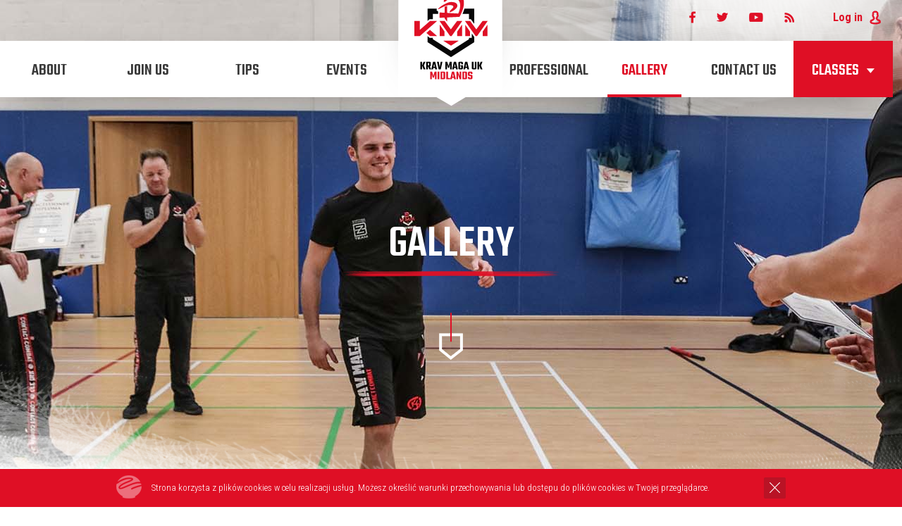

--- FILE ---
content_type: text/html; charset=utf-8
request_url: https://www.kravmaga-midlands.com/gallery/15-gallery/gradings/131-krav-maga-grading-october-2018
body_size: 5686
content:

<!DOCTYPE HTML>
<html lang="en">

<head>
<base href="https://www.kravmaga-midlands.com/gallery/15-gallery/gradings/131-krav-maga-grading-october-2018" />
	<meta http-equiv="content-type" content="text/html; charset=utf-8" />
	<meta name="keywords" content="krav maga, self defence, school, kmm, classes, session, uk, krav maga uk, self protection, get fit, get strong, get confident" />
	<meta name="rights" content="Copyright Krav Maga UK Midlands" />
	<meta name="author" content="Bartosz Zukowski" />
	<meta name="description" content="Krav Maga Grading October 2018" />
	<title>Krav Maga Grading October 2018 - Krav Maga Midlands UK Self Defence Classes in Leamington Coventry Banbury Rugby Solihull Stratford</title>
	<link href="/templates/webster/favicon.ico" rel="shortcut icon" type="image/vnd.microsoft.icon" />
	<link href="/plugins/content/sigplus/css/sigplus.min.css" rel="stylesheet" type="text/css" />
	<link href="/plugins/content/sigplus/engines/boxplus/popup/css/boxplus.min.css" rel="stylesheet" type="text/css" />
	<link href="/plugins/content/sigplus/engines/boxplus/popup/css/boxplus.lightsquare.css" rel="stylesheet" type="text/css" title="boxplus-lightsquare" />
	<link href="/media/system/css/modal.css?69124d32e0af0855295c6268f5afcffb" rel="stylesheet" type="text/css" />
	<script type="application/json" class="joomla-script-options new">{"csrf.token":"0b9fe2311d9bdf58f73496879248f92c","system.paths":{"root":"","base":""}}</script>
	<script src="/media/jui/js/jquery.min.js?69124d32e0af0855295c6268f5afcffb" type="text/javascript"></script>
	<script src="/plugins/content/sigplus/engines/boxplus/popup/js/boxplus.min.js" type="text/javascript"></script>
	<script src="/plugins/content/sigplus/engines/boxplus/lang/boxplus.lang.min.js" type="text/javascript"></script>
	<script src="/media/system/js/caption.js?69124d32e0af0855295c6268f5afcffb" type="text/javascript"></script>
	<script src="/media/jui/js/bootstrap.min.js?69124d32e0af0855295c6268f5afcffb" type="text/javascript"></script>
	<script src="/media/system/js/core.js?69124d32e0af0855295c6268f5afcffb" type="text/javascript"></script>
	<script src="/media/system/js/mootools-core.js?69124d32e0af0855295c6268f5afcffb" type="text/javascript"></script>
	<script src="/media/system/js/mootools-more.js?69124d32e0af0855295c6268f5afcffb" type="text/javascript"></script>
	<script src="/media/system/js/modal.js?69124d32e0af0855295c6268f5afcffb" type="text/javascript"></script>
	<script type="text/javascript">
if (typeof(__jQuery__) == "undefined") { var __jQuery__ = jQuery; }__jQuery__(document).ready(function() {
__jQuery__("#sigplus_645051192d2ff20fefd1510bb81af82f").boxplusGallery(__jQuery__.extend({}, { rtl:false, theme: "lightsquare", title: function (anchor) { var t = __jQuery__("#" + __jQuery__("img", anchor).attr("id") + "_caption"); return t.size() ? t.html() : __jQuery__("img", anchor).attr("alt"); }, description: function (anchor) { var s = __jQuery__("#" + __jQuery__("img", anchor).attr("id") + "_summary"); return s.size() ? s.html() : anchor.attr("title"); }, slideshow: 0, download: function (anchor) { var d = __jQuery__("#" + __jQuery__("img", anchor).attr("id") + "_metadata a[rel=download]"); return d.size() ? d.attr("href") : ""; }, metadata: function (anchor) { var m = __jQuery__("#" + __jQuery__("img", anchor).attr("id") + "_iptc"); return m.size() ? m : ""; }  })); __jQuery__.boxplusLanguage("en", "GB");
});
jQuery(window).on('load',  function() {
				new JCaption('img.caption');
			});
		jQuery(function($) {
			SqueezeBox.initialize({});
			initSqueezeBox();
			$(document).on('subform-row-add', initSqueezeBox);

			function initSqueezeBox(event, container)
			{
				SqueezeBox.assign($(container || document).find('a.modal').get(), {
					parse: 'rel'
				});
			}
		});

		window.jModalClose = function () {
			SqueezeBox.close();
		};

		// Add extra modal close functionality for tinyMCE-based editors
		document.onreadystatechange = function () {
			if (document.readyState == 'interactive' && typeof tinyMCE != 'undefined' && tinyMCE)
			{
				if (typeof window.jModalClose_no_tinyMCE === 'undefined')
				{
					window.jModalClose_no_tinyMCE = typeof(jModalClose) == 'function'  ?  jModalClose  :  false;

					jModalClose = function () {
						if (window.jModalClose_no_tinyMCE) window.jModalClose_no_tinyMCE.apply(this, arguments);
						tinyMCE.activeEditor.windowManager.close();
					};
				}

				if (typeof window.SqueezeBoxClose_no_tinyMCE === 'undefined')
				{
					if (typeof(SqueezeBox) == 'undefined')  SqueezeBox = {};
					window.SqueezeBoxClose_no_tinyMCE = typeof(SqueezeBox.close) == 'function'  ?  SqueezeBox.close  :  false;

					SqueezeBox.close = function () {
						if (window.SqueezeBoxClose_no_tinyMCE)  window.SqueezeBoxClose_no_tinyMCE.apply(this, arguments);
						tinyMCE.activeEditor.windowManager.close();
					};
				}
			}
		};
		
	</script>
	<meta http-equiv="Content-Style-Type" content="text/css" />
	<!--[if lt IE 8]><link rel="stylesheet" href="/plugins/content/sigplus/css/sigplus.ie7.css" type="text/css" /><![endif]-->
	<!--[if lt IE 9]><link rel="stylesheet" href="/plugins/content/sigplus/css/sigplus.ie8.css" type="text/css" /><![endif]-->
	<!--[if lt IE 9]><link rel="stylesheet" href="/plugins/content/sigplus/engines/boxplus/popup/css/boxplus.ie8.css" type="text/css" /><![endif]-->
	<!--[if lt IE 8]><link rel="stylesheet" href="/plugins/content/sigplus/engines/boxplus/popup/css/boxplus.ie7.css" type="text/css" /><![endif]-->
	<!--[if lt IE 9]><link rel="stylesheet" href="/plugins/content/sigplus/engines/boxplus/popup/css/boxplus.lightsquare.ie8.css" type="text/css" title="boxplus-lightsquare" /><![endif]-->


<meta name=viewport content="width=device-width, initial-scale=1">

<link href="/templates/webster/favicon.ico" rel="shortcut icon" type="image/x-icon" />
<link rel="stylesheet" href="/templates/webster/css/styl.css?id=3512" type="text/css" media="screen"  />
<link rel="stylesheet" href="/templates/webster/css/rwd.css?id=1739" type="text/css" media="screen"  />

<link href='/fullcalendar/fullcalendar.min.css' rel='stylesheet' />
<link href='/fullcalendar/fullcalendar.print.min.css' rel='stylesheet' media='print' />

</head>


<body class="subpage_107 " id="page_107">

	<div class="container">

		<div class="top">
			<div class="wrap">
						<div class="mode_login">
						
	<p>
	<a href="/login">Log in</a></p>

		</div>
			<div class="mode_social">
						
	<ul>
	<li>
		<a href="https://www.facebook.com/KravMagaMidlands/" target="_blank">fb</a></li>
	<li>
		<a href="https://twitter.com/KravUK" target="_blank">tw</a></li>
	<li>
		<a href="https://www.youtube.com/user/KravMagaMidlandsUK" target="_blank">yt</a></li>
	<li>
		<a href="http://kravmagamidlands.blogspot.co.uk/" target="_blank">rss</a></li>
</ul>

		</div>
			<div class="mode_menu">
						<ul class="nav menu mod-list">
<li class="item-102 deeper parent"><a href="/about" >About</a><ul class="nav-child unstyled small"><li class="item-315"><a href="/about/jj-mclaren" >JJ MCLAREN</a></li><li class="item-316"><a href="/about/david-woods" >DAVID WOODS</a></li><li class="item-317"><a href="/about/claudio-rossi" >CLAUDIO ROSSI</a></li><li class="item-318"><a href="/about/prathit-piers" >PRATHIT PIERS</a></li><li class="item-125"><a href="/about/chris-busby" >Chris Busby</a></li><li class="item-124"><a href="/about/bartosz-zukowski" >Bartosz Żukowski</a></li><li class="item-126"><a href="/about/al-natrins" >Al Natrins</a></li><li class="item-127"><a href="/about/ryan-rees" >Ryan Rees</a></li><li class="item-313"><a href="/about/faqs" >FAQs</a></li></ul></li><li class="item-105 deeper parent"><a href="/join-us" >Join Us</a><ul class="nav-child unstyled small"><li class="item-142"><a href="/join-us/step-2" >Join Us - step 2</a></li><li class="item-143"><a href="/join-us/step-3" >Join Us - step 3</a></li><li class="item-144"><a href="/join-us/callendar" >Callendar</a></li><li class="item-145"><a href="/join-us/full-training-schedule" >Full training schedule</a></li></ul></li><li class="item-103"><a href="/tips" >Tips</a></li><li class="item-104 deeper parent"><a href="/?Itemid=104" >Events</a><ul class="nav-child unstyled small"><li class="item-371"><a href="/krav-maga-seminars-and-workshops-uk/knife-workshop" >Knife Workshop</a></li><li class="item-133"><a href="/krav-maga-seminars-and-workshops-uk/workshops" >Workshops </a></li><li class="item-130"><a href="/krav-maga-seminars-and-workshops-uk/news" >News</a></li><li class="item-131"><a href="/krav-maga-seminars-and-workshops-uk/announcements" >Announcements </a></li></ul></li><li class="item-101 default"><a href="/" >Main page</a></li><li class="item-106 deeper parent"><a href="/krav-maga-for-professionals" >Professional</a><ul class="nav-child unstyled small"><li class="item-128"><a href="/krav-maga-for-professionals/krav-maga-military-training" >Military training</a></li><li class="item-129"><a href="/krav-maga-for-professionals/krav-maga-police-training" >Krav Maga Police Training for Law Enforcement</a></li></ul></li><li class="item-107 current active"><a href="/gallery" >Gallery</a></li><li class="item-108"><a href="/contact-us" >Contact Us</a></li><li class="item-109 deeper parent"><a href="/self-defence-classes" >Classes</a><ul class="nav-child unstyled small"><li class="item-141"><a href="/self-defence-classes/self-defence-krav-maga-classes-in-banbury" >Banbury</a></li><li class="item-122"><a href="/self-defence-classes/self-defence-krav-maga-classes-in-coventry" >Coventry</a></li><li class="item-138"><a href="/self-defence-classes/self-defence-krav-maga-classes-in-leamington-spa-warwick" >Leamington Spa</a></li><li class="item-140"><a href="/self-defence-classes/self-defence-krav-maga-classes-in-rugby" >Rugby</a></li><li class="item-123"><a href="/self-defence-classes/self-defence-krav-maga-classes-in-stratford-upon-avon" >Stratford on Avon</a></li><li class="item-139"><a href="/self-defence-classes/self-defense-krav-maga-classes-in-solihull" >Solihull</a></li></ul></li></ul>
		</div>
	
			</div>
		</div>

				<div class="mode_banner par">
			<div class="wrap">
									<h3>Gallery</h3>
								
	<img alt="" src="/images/arrow.png" style="width: 34px; height: 67px;" />
			</div>
		</div>
	
		<div class="item-page" itemscope itemtype="http://schema.org/Article">
	<meta itemprop="inLanguage" content="en-GB" />
	
		
			<div class="page-header">
		<h2 itemprop="name">
							Krav Maga Grading October 2018					</h2>
							</div>
					
	
	
		
							<div class="pull-left item-image"> <img
	 src="/images/gallery/photos/GradingOct2018/krav_maga_midlands_grading_october_2018 (1 of 1)-92.jpg" alt="Krav Maga Grading October 2018" itemprop="image"/> </div>
				



	
	<div itemprop="articleBody">
		<br />
Pictures from Krav Maga Grading October 2018<br />
<br />
<div id="sigplus_645051192d2ff20fefd1510bb81af82f" class="sigplus-gallery sigplus-center"><ul><li><a href="/images/gallery/photos/GradingOct2018/krav_maga_midlands_grading_october_2018%20%281%20of%201%29-107.jpg" rel="boxplus-sigplus_645051192d2ff20fefd1510bb81af82f"><img id="sigplus_645051192d2ff20fefd1510bb81af82f_img0000" width="200" height="250" src="/cache/preview/a0cc7e481da4b057b37e4c2e55c82164.jpg" alt=""/></a></li><li><a href="/images/gallery/photos/GradingOct2018/krav_maga_midlands_grading_october_2018%20%281%20of%201%29-126.jpg" rel="boxplus-sigplus_645051192d2ff20fefd1510bb81af82f"><img id="sigplus_645051192d2ff20fefd1510bb81af82f_img0001" width="200" height="250" src="/cache/preview/7cdccf6b3ce388a22995c14cac48b18b.jpg" alt=""/></a></li><li><a href="/images/gallery/photos/GradingOct2018/krav_maga_midlands_grading_october_2018%20%281%20of%201%29-134.jpg" rel="boxplus-sigplus_645051192d2ff20fefd1510bb81af82f"><img id="sigplus_645051192d2ff20fefd1510bb81af82f_img0002" width="200" height="250" src="/cache/preview/afe9e001b6261a8614dd01e08aea8a16.jpg" alt=""/></a></li><li><a href="/images/gallery/photos/GradingOct2018/krav_maga_midlands_grading_october_2018%20%281%20of%201%29-147.jpg" rel="boxplus-sigplus_645051192d2ff20fefd1510bb81af82f"><img id="sigplus_645051192d2ff20fefd1510bb81af82f_img0003" width="200" height="250" src="/cache/preview/d74f8243e7570ef722ab0b7360d91176.jpg" alt=""/></a></li><li><a href="/images/gallery/photos/GradingOct2018/krav_maga_midlands_grading_october_2018%20%281%20of%201%29-151.jpg" rel="boxplus-sigplus_645051192d2ff20fefd1510bb81af82f"><img id="sigplus_645051192d2ff20fefd1510bb81af82f_img0004" width="200" height="250" src="/cache/preview/73aa6f27303f9773f13fdf673355f9b7.jpg" alt=""/></a></li><li><a href="/images/gallery/photos/GradingOct2018/krav_maga_midlands_grading_october_2018%20%281%20of%201%29-179.jpg" rel="boxplus-sigplus_645051192d2ff20fefd1510bb81af82f"><img id="sigplus_645051192d2ff20fefd1510bb81af82f_img0005" width="200" height="250" src="/cache/preview/b52f668aa60eddf367adeb5ae6147220.jpg" alt=""/></a></li><li><a href="/images/gallery/photos/GradingOct2018/krav_maga_midlands_grading_october_2018%20%281%20of%201%29-273.jpg" rel="boxplus-sigplus_645051192d2ff20fefd1510bb81af82f"><img id="sigplus_645051192d2ff20fefd1510bb81af82f_img0006" width="200" height="250" src="/cache/preview/d86be9099e76ac8dcf34c1a8930de327.jpg" alt=""/></a></li><li><a href="/images/gallery/photos/GradingOct2018/krav_maga_midlands_grading_october_2018%20%281%20of%201%29-3.jpg" rel="boxplus-sigplus_645051192d2ff20fefd1510bb81af82f"><img id="sigplus_645051192d2ff20fefd1510bb81af82f_img0007" width="200" height="250" src="/cache/preview/909034ae4d4a994e210dcfb5fc889d51.jpg" alt=""/></a></li><li><a href="/images/gallery/photos/GradingOct2018/krav_maga_midlands_grading_october_2018%20%281%20of%201%29-308.jpg" rel="boxplus-sigplus_645051192d2ff20fefd1510bb81af82f"><img id="sigplus_645051192d2ff20fefd1510bb81af82f_img0008" width="200" height="250" src="/cache/preview/9d270687dfea9a583944a425dd71e91d.jpg" alt=""/></a></li><li><a href="/images/gallery/photos/GradingOct2018/krav_maga_midlands_grading_october_2018%20%281%20of%201%29-331.jpg" rel="boxplus-sigplus_645051192d2ff20fefd1510bb81af82f"><img id="sigplus_645051192d2ff20fefd1510bb81af82f_img0009" width="200" height="250" src="/cache/preview/21e71026834c88155bea37f9022d4b0b.jpg" alt=""/></a></li><li style="display:none !important;"><a href="/images/gallery/photos/GradingOct2018/krav_maga_midlands_grading_october_2018%20%281%20of%201%29-38.jpg" rel="boxplus-sigplus_645051192d2ff20fefd1510bb81af82f"><img id="sigplus_645051192d2ff20fefd1510bb81af82f_img0010" width="200" height="250" src="[data-uri]" longdesc="/cache/thumbs/1088a1f79cf1eb41c685400b50407222.jpg" alt=""/></a></li><li style="display:none !important;"><a href="/images/gallery/photos/GradingOct2018/krav_maga_midlands_grading_october_2018%20%281%20of%201%29-41.jpg" rel="boxplus-sigplus_645051192d2ff20fefd1510bb81af82f"><img id="sigplus_645051192d2ff20fefd1510bb81af82f_img0011" width="200" height="250" src="[data-uri]" longdesc="/cache/thumbs/a696a4a9341aefa9a533e9bdff690844.jpg" alt=""/></a></li><li style="display:none !important;"><a href="/images/gallery/photos/GradingOct2018/krav_maga_midlands_grading_october_2018%20%281%20of%201%29-43.jpg" rel="boxplus-sigplus_645051192d2ff20fefd1510bb81af82f"><img id="sigplus_645051192d2ff20fefd1510bb81af82f_img0012" width="200" height="250" src="[data-uri]" longdesc="/cache/thumbs/5bc2724859b935fbd3a5be4a35c158d3.jpg" alt=""/></a></li><li style="display:none !important;"><a href="/images/gallery/photos/GradingOct2018/krav_maga_midlands_grading_october_2018%20%281%20of%201%29-45.jpg" rel="boxplus-sigplus_645051192d2ff20fefd1510bb81af82f"><img id="sigplus_645051192d2ff20fefd1510bb81af82f_img0013" width="200" height="250" src="[data-uri]" longdesc="/cache/thumbs/ee61b07664bb68136b2130707e7d8961.jpg" alt=""/></a></li><li style="display:none !important;"><a href="/images/gallery/photos/GradingOct2018/krav_maga_midlands_grading_october_2018%20%281%20of%201%29-48.jpg" rel="boxplus-sigplus_645051192d2ff20fefd1510bb81af82f"><img id="sigplus_645051192d2ff20fefd1510bb81af82f_img0014" width="200" height="250" src="[data-uri]" longdesc="/cache/thumbs/b59aead4e205cc13a7f4ed9dd1dd83ad.jpg" alt=""/></a></li><li style="display:none !important;"><a href="/images/gallery/photos/GradingOct2018/krav_maga_midlands_grading_october_2018%20%281%20of%201%29-49.jpg" rel="boxplus-sigplus_645051192d2ff20fefd1510bb81af82f"><img id="sigplus_645051192d2ff20fefd1510bb81af82f_img0015" width="200" height="250" src="[data-uri]" longdesc="/cache/thumbs/f120f91df0b6f845e4521434203ab8dd.jpg" alt=""/></a></li><li style="display:none !important;"><a href="/images/gallery/photos/GradingOct2018/krav_maga_midlands_grading_october_2018%20%281%20of%201%29-57.jpg" rel="boxplus-sigplus_645051192d2ff20fefd1510bb81af82f"><img id="sigplus_645051192d2ff20fefd1510bb81af82f_img0016" width="200" height="250" src="[data-uri]" longdesc="/cache/thumbs/25e3fae3b384e46bf9740af154ac31ed.jpg" alt=""/></a></li><li style="display:none !important;"><a href="/images/gallery/photos/GradingOct2018/krav_maga_midlands_grading_october_2018%20%281%20of%201%29-60.jpg" rel="boxplus-sigplus_645051192d2ff20fefd1510bb81af82f"><img id="sigplus_645051192d2ff20fefd1510bb81af82f_img0017" width="200" height="250" src="[data-uri]" longdesc="/cache/thumbs/72df9145832b7f0ec5ab07d2cc4e03ca.jpg" alt=""/></a></li><li style="display:none !important;"><a href="/images/gallery/photos/GradingOct2018/krav_maga_midlands_grading_october_2018%20%281%20of%201%29-65.jpg" rel="boxplus-sigplus_645051192d2ff20fefd1510bb81af82f"><img id="sigplus_645051192d2ff20fefd1510bb81af82f_img0018" width="200" height="250" src="[data-uri]" longdesc="/cache/thumbs/40d8dbba8814c826fab4930bc009dfa8.jpg" alt=""/></a></li><li style="display:none !important;"><a href="/images/gallery/photos/GradingOct2018/krav_maga_midlands_grading_october_2018%20%281%20of%201%29-68.jpg" rel="boxplus-sigplus_645051192d2ff20fefd1510bb81af82f"><img id="sigplus_645051192d2ff20fefd1510bb81af82f_img0019" width="200" height="250" src="[data-uri]" longdesc="/cache/thumbs/c6f26785460485715a08d28e861db189.jpg" alt=""/></a></li><li style="display:none !important;"><a href="/images/gallery/photos/GradingOct2018/krav_maga_midlands_grading_october_2018%20%281%20of%201%29-9.jpg" rel="boxplus-sigplus_645051192d2ff20fefd1510bb81af82f"><img id="sigplus_645051192d2ff20fefd1510bb81af82f_img0020" width="200" height="250" src="[data-uri]" longdesc="/cache/thumbs/a37994a72e7d5a986f22cb31f09c7d9d.jpg" alt=""/></a></li><li style="display:none !important;"><a href="/images/gallery/photos/GradingOct2018/krav_maga_midlands_grading_october_2018%20%281%20of%201%29-92.jpg" rel="boxplus-sigplus_645051192d2ff20fefd1510bb81af82f"><img id="sigplus_645051192d2ff20fefd1510bb81af82f_img0021" width="200" height="250" src="[data-uri]" longdesc="/cache/thumbs/747ad2016e338d79ddbce1e6384fb277.jpg" alt=""/></a></li><li style="display:none !important;"><a href="/images/gallery/photos/GradingOct2018/krav_maga_midlands_grading_october_2018%20%281%20of%201%29.jpg" rel="boxplus-sigplus_645051192d2ff20fefd1510bb81af82f"><img id="sigplus_645051192d2ff20fefd1510bb81af82f_img0022" width="200" height="250" src="[data-uri]" longdesc="/cache/thumbs/2b37003ca4c51e4a1077e4bf5d0f4979.jpg" alt=""/></a></li></ul></div> 	</div>



	
						</div>
		<div id="system-message-container">
	</div>

		

		<footer>
			<div class="wrap">

						<div class="mode_ftrmenu">
						<ul class="nav menu mod-list">
<li class="item-102 parent"><a href="/about" >About</a></li><li class="item-105 parent"><a href="/join-us" >Join Us</a></li><li class="item-103"><a href="/tips" >Tips</a></li><li class="item-104 parent"><a href="/?Itemid=104" >Events</a></li><li class="item-101 default"><a href="/" >Main page</a></li><li class="item-106 parent"><a href="/krav-maga-for-professionals" >Professional</a></li><li class="item-107 current active"><a href="/gallery" >Gallery</a></li><li class="item-108"><a href="/contact-us" >Contact Us</a></li><li class="item-109 parent"><a href="/self-defence-classes" >Classes</a></li></ul>
		</div>
			<div class="mode_ftrmenu2">
						<ul class="nav menu mod-list">
<li class="item-118"><a href="/terms-and-conditions" >Terms and Conditions</a></li><li class="item-119"><a href="/frequently-asked" >FAQ</a></li><li class="item-120"><a href="https://www.kravmaga-midlands.com/edd" >Set Up eDD</a></li><li class="item-121"><a href="https://www.kravmaga-midlands.com/students-license" >Student License</a></li><li class="item-225"><a href="/fcf-firearms" >FCF Firearms</a></li></ul>
		</div>
			<div class="mode_social">
						
	<ul>
	<li>
		<a href="https://www.facebook.com/KravMagaMidlands/" title="">fb</a></li>
	<li>
		<a href="https://twitter.com/KravUK" title="">tw</a></li>
	<li>
		<a href="https://www.youtube.com/channel/UC8YFRRFRZey4ABXRITGjOnQ" title="">yt</a></li>
	<li>
		<a href="https://www.instagram.com/bart_bzacademy" title="">ins</a></li>
</ul>

		</div>
	
				<div class="clear"></div>
				
				<p class="copy">Created by: <a href="https://www.webster-studio.pl" target="_blank" title="Webster-Studio Agencja Interaktywna Poznań">Webster-Studio</a> 2018</p>

			</div>
		</footer>

	</div>

	<link href="https://fonts.googleapis.com/css?family=Roboto+Condensed:300,400,700" rel="stylesheet">
	<link href="https://fonts.googleapis.com/css?family=Teko:300,400,500,600" rel="stylesheet">
	<link href='https://fonts.googleapis.com/css?family=Open+Sans:300,400,600,700&amp;subset=latin,cyrillic-ext,latin-ext' rel='stylesheet' type='text/css' />

  <script async="" src="https://www.googletagmanager.com/gtag/js?id=UA-22201325-3"></script>
  <script>
    window.dataLayer = window.dataLayer || [];
    function gtag(){dataLayer.push(arguments);}
    gtag('js', new Date());
   
    gtag('config', 'UA-22201325-3');
  </script>

	<script type="text/javascript" src="/templates/webster/js/jquery-1.10.2.min.js"></script>
	<script type="text/javascript" src="/templates/webster/js/jquery.cookie.js"></script>
	<script type="text/javascript" src="/templates/webster/js/easySlider1.8.js"></script>
	<script type="text/javascript" src="/templates/webster/js/parrallax.js"></script>
	<script type="text/javascript" src="/templates/webster/js/fade.js"></script>
	<script type="text/javascript" src="/templates/webster/js/jquery.easing.1.3.js"></script>
	<script type="text/javascript" src="/templates/webster/js/jquery.mobile.customized.min.js"></script>
	<script type="text/javascript" src="/templates/webster/js/scripts.js"></script>
	<script type="text/javascript" src="/templates/webster/js/jquery.maskedinput.min.js"></script>
  <script type="text/javascript" src="/media/system/js/validate.js"></script>

  <script src='/fullcalendar/lib/moment.min.js'></script>
  <script src='/fullcalendar/fullcalendar.min.js'></script>

	<script src="//code.jquery.com/ui/1.11.3/jquery-ui.min.js"></script>
  <script src="https://maps.googleapis.com/maps/api/js?key=AIzaSyDkGIa-wR5ipehkw6Jw4Evl2KrPSt7seSI" type="text/javascript"></script>
	<script type="text/javascript" src="/templates/webster/js/jquery.countdown.js"></script>

  <a href="#" class="scrollup">Do góry</a>

  <div id="cookies">
    <div class="cookies_in">
      Strona korzysta z plików cookies w celu realizacji usług. Możesz określić warunki przechowywania lub dostępu do plików cookies w Twojej przeglądarce.
      <a href="/" title="Nie pokazuj ponownie" id="cookie_x"></a>
    </div>
  </div>

</body>
</html>

--- FILE ---
content_type: text/css
request_url: https://www.kravmaga-midlands.com/templates/webster/css/styl.css?id=3512
body_size: 48490
content:
body {margin: 0; padding: 0; overflow-x: hidden; font-family: 'Roboto Condensed', sans-serif; font-size: 20px; line-height: 30px; color: #080808; font-weight: 300;}
img, div, p, ul, li, h1, h2, h3, h4, h5, h6, input, textarea, select, span, form, fieldset, em, small, a {margin: 0; padding: 0; line-height: 30px; display: block; border: 0; font-family: 'Roboto Condensed', sans-serif; font-size: 20px; line-height: 30px; color: #080808; font-weight: 300;}
ul li {list-style-type: none;}
a {text-decoration: none;}
a:hover {text-decoration: none;}

p {
	display: block;
	margin-bottom: 20px;
}

strong {
	font-weight: 700;
}

h1,h2,h3,h4,h5,h6 {
	font-family: 'Teko', sans-serif;
	font-weight: 400;
	color: #df1026;
	font-size: 65px;
	line-height: 55px;
	text-transform: uppercase;
}

h3 {
	margin-bottom: 20px;
}

.btn
{
	border: 3px solid #df1026;
	display: inline-block;
	padding: 5px 20px;
	color: #df1026;
	font-weight: 600;
	transition: all 0.2s;
	cursor: pointer;
}

.btn:hover {
	background: #df1026;
	color: #fff;
}

.btn:after {
	content: '';
	display: inline-block;
	height: 2px;
	width: 50px;
	background: #df1026;
	border: 0;
	position: absolute;
	margin-top: 15px;
	margin-left: 10px;
	transition: all 0.2s;
}

.btn:hover:after {
	width: 0px;
}

.wrap {
	max-width: 1400px;
	margin: auto;
}

.top {
	position: fixed;
	background: none;
	max-width: 1400px;
	margin: auto;
	left: 0;
	right: 0;
	z-index: 9999;
}

.top:after {
	content: '';
	display: block;
	position: absolute;
	z-index: -1;
	background: url('../images/white.png') repeat;
	width: 749px;
	height: 173px;
	right: -240px;
	top: 0;
}

.mode_social {
	float: right;
	margin-top: 8px;
	margin-bottom: 15px;
}

.mode_social li {
	display: inline-block;
	margin-right: 25px;
	vertical-align: middle;
}

.mode_social li a {
	background: url('../images/sprites.png') no-repeat 0 0;
	width: 9px;
	height: 17px;
	transition: all 0.2s;
	text-indent: -9999px;
}

.mode_social li:nth-child(2) a {
	background-position: -47px -2px;
	width: 16px;
	height: 13px;
}

.mode_social li:nth-child(3) a {
	background-position: -97px -2px;
	width: 20px;
	height: 13px;
}

.mode_social li:nth-child(4) a {
	background-position: -152px -1px;
	width: 14px;
	height: 14px;
}

.mode_social li a:hover {
	background-position: 0 -20px;
}

.mode_social li:nth-child(2) a:hover {
	background-position: -47px -22px;
}

.mode_social li:nth-child(3) a:hover {
	background-position: -97px -22px;
}

.mode_social li:nth-child(4) a:hover {
	background-position: -152px -21px;
}

.mode_login {
	float: right;
	margin-left: 30px;
	margin-right: 30px;
	margin-top: 8px;
	margin-bottom: 0px;
}

.mode_login a {
	color: #df1026;
	font-size: 16px;
	font-weight: 600;
	height: 20px;
	line-height: 20px;
	display: inline-block;
	vertical-align: middle;
	transition: all 0.2s;
}

.mode_login a:after {
	content: '';
	display: inline-block;
	background: url('../images/sprites.png') no-repeat -182px 0;
	width: 16px;
	height: 20px;
	margin-left: 10px;
	vertical-align: top;
	transition: all 0.2s;
}

.mode_login a:hover {
	color: #3A3A3A;
}

.mode_login a:hover:after {
	background-position: -182px -23px;
}

.mode_menu {
	max-width: 1400px;
	display: block;
	clear: both;
	background: none;
}

.mode_menu ul {
	text-align: center;
	display: table;
	width: 99%;
	table-layout: fixed;
	margin: 0;
	padding: 0;
	border-spacing: 0;
	border-collapse: collapse;
	background: #fff;
	-webkit-box-shadow: 0px 18px 61px -29px rgba(0,0,0,0.75);
	-moz-box-shadow: 0px 18px 61px -29px rgba(0,0,0,0.75);
	box-shadow: 0px 18px 61px -29px rgba(0,0,0,0.75);
}

.mode_menu ul li {
	display: table-cell;
	width: auto;
	border-spacing: 0;
	border-collapse: collapse;
}

.mode_menu ul li ul {
	display: none;
}

.mode_menu ul li a {
	font-family: 'Teko', sans-serif;
	font-weight: 500;
	color: #3A3A3A;
	font-size: 24px;
	line-height: 84px;
	text-transform: uppercase;
	height: 80px;
	display: inline-block;
	width: auto;
	padding-left: 20px;
	padding-right: 20px;
	border-bottom: 4px solid #fff;
	transition: all 0.2s;
	box-sizing: border-box;
	border-spacing: 0;
	border-collapse: collapse;
}

.mode_menu ul li a:hover,
.mode_menu ul li.active a
{
	border-bottom: 4px solid #DF1026;
	color: #DF1026;
}

.mode_menu ul li.active.item-101 a {
	border: 0;
}

.mode_menu ul .item-101 {
	width: 148px;
}

.mode_menu ul .item-101 {
	position: absolute;
	left: 0;
	right: 0;
	width: 148px;
	height: 173px;
	margin: auto;
	margin-top: -80px;
	transition: all 0.2s;
}

.mode_menu ul .item-101:hover {
	margin-top: -75px;
}

.mode_menu ul .item-101 a {
	text-indent: -9999px;
	background: url('../images/sprites.png') no-repeat 0 -50px;
	width: 148px;
	height: 173px;
	border: 0;
	margin-left: -2px;
	-webkit-box-shadow: 0px -19px 61px -44px rgba(0,0,0,0.75);
	-moz-box-shadow: 0px -19px 61px -44px rgba(0,0,0,0.75);
	box-shadow: 0px -19px 61px -44px rgba(0,0,0,0.75);
}

.mode_menu ul .item-101 a:hover {
	border: 0;
}

.clear {
	clear: both;
}

.mode_video {
	height: 1115px;
	max-height: 1115px;
	width: 100%;
	background: url('../images/video.jpg') no-repeat 0px 0px;
}

.mode_video .wrap div {
	width: 650px;
	min-height: 286px;
	background: url('../images/videob.png') no-repeat 0px 0px;
	display: block;
	text-align: left;
	color: #fff;
	padding: 70px 0px 0px 100px;
	box-sizing: border-box;
	margin-top: 20%;
	float: right;
}

.mode_video div h1,
.mode_video div h2,
.mode_video div h3 {
	color: #fff;
}

.mode_video div h1 {
	font-size: 110px;
	font-weight: 500;
	margin-bottom: 5px;
}

.mode_video div h2 {
	font-size: 65px;
	font-weight: 500;
}

.mode_video div h3 {
	font-size: 65px;
	font-weight: 300;
}

.mode_video a:before {
	content: '';
	display: inline-block;
	background: url('../images/sprites.png') no-repeat -159px -50px;
	width: 81px;
	height: 89px;
	margin-right: 20px;
	vertical-align: middle;
	transition: all 0.2s;
}

.mode_video a {
	margin-top: 80px;
	font-size: 40px;
	text-transform: uppercase;
	color: #fff;
	font-family: 'Teko', sans-serif;
	font-weight: 500;
	display: inline-block;
	vertical-align: middle;
	height: 89px;
	transition: all 0.2s;
}

.mode_video a:hover {
	color: #DB1229;
}

.mode_video a:hover:before {
	background-position: -159px -146px;
}


#page_101 .mode_welcome {
	margin-top: 80px;
	margin-bottom: 200px;
}

.mode_welcome .wrap div {
	width: 50%;
	text-align: right;
}

.mode_welcome:after {
	content: '';
	width: 984px;
	height: 733px;
	margin-top: -1000px;
	display: block;
	background: url('../images/welcome.png') no-repeat 0px 0px;
	position: absolute;
	right: 0;
	z-index: -99;
}

#page_108 .mode_welcome:after {
	margin-top: -520px;
}

.mode_news h3 {
	text-align: center;
	color: #3a3a3a;
	font-size: 65px;
}

.mode_news {
	padding-top: 0px;
	padding-bottom: 0px;
}

.mode_news.wyniki.powiazane {
	background: none;
}

.mode_news .items,
.blog,
.blog .items-row
{
	display: inline-block;
	text-align: center;
	width: 100%;
}

.mode_news ul {
	padding-top: 40px;
}

.item {
	text-align: left;
	min-width: 340px;
	min-height: 320px;
	width: 20%;
	margin-left: 20px;
	margin-right: 20px;
	margin-bottom: 40px;
	box-sizing: border-box;
	padding: 30px 60px;
	-webkit-box-shadow: -3px 2px 2px 1px rgba(0,0,0,0.1);
	-moz-box-shadow: -3px 2px 2px 1px rgba(0,0,0,0.1);
	box-shadow: -3px 2px 2px 1px rgba(0,0,0,0.1);
	vertical-align: top;
	overflow: hidden;
	display: inline-block;
	background: #e7ecef;
}

.mode_news .wrap {
	max-width: 90%;
}

.mode_news h3 {
	margin-bottom: 10px;
}

.item h2 {
	font-size: 30px;
	line-height: 32px;
	text-transform: none;
	margin: 15px 0px 10px 0px;
}

.item p {
	font-size: 18px;
	line-height: 24px;
	text-transform: none;
}

.item time {
	color: #969a9e;
	font-size: 16px;
	font-weight: 500;
	line-height: 20px;
}

.item dt {
	color: #969a9e;
	font-size: 16px;
	font-weight: 500;
	line-height: 20px;
}

.mode_news #prevBtn,
.mode_news #nextBtn {
	display: none;
}

.mode_news #controls {
	width: 100%;
	display: inline-block;
	text-align: center;
	margin: auto;
	padding: 0;
}

.mode_news #controls li {
	display: inline-block;
	text-align: center;
	margin-left: 10px;
	margin-right: 10px;
	width: 11px;
	height: 11px;
	vertical-align: middle;
}

.mode_news #controls li a {
	background: url('../images/sprites.png') no-repeat -278px -29px;
	width: 24px;
	height: 24px;
	vertical-align: middle;
	display: inline-block;
	transition: all 0.2s;
}

.mode_news #controls li.current a {
	background: url('../images/sprites.png') no-repeat -278px -3px;
	width: 24px;
	height: 24px;
	display: inline-block;
	vertical-align: middle;
}

.mode_news #controls li a span {
	display: none;
}

.item .autor,
.item .readmore
{
	display: inline-block;
	vertical-align: bottom;
	margin: 0;
}

.item .autor,
.component .wrap .item .autor
{
	text-align: right;
	float: right;
	font-size: 14px;
	line-height: 16px;
	font-weight: 500;
	color: #72777a;
}

.item .autor label,
.item .autor span
{
	display: block;
	clear: both;
	font-size: 14px;
	line-height: 18px;
	font-weight: 300;
	color: #72777a;
}

.item .autor span {
	font-weight: 500;
}

.item .more {
	font-weight: 600;
	font-size: 18px;
	padding: 2px 10px;
	border: 2px solid #e7ecef;
	box-sizing: border-box;
	margin-left: -10px;
	transition: all 0.2s;
}

.item .moree:after {
	content: '';
	display: inline-block;
	height: 1px;
	width: 20px;
	background: #df1026;
	border: 0;
	position: absolute;
	margin-top: 15px;
	margin-left: 10px;
	transition: all 0.2s;
}

.item .more:hover {
	border: 2px solid #df1026;
}

.item .more:hover:after {
	width: 0px;
}

.mode_why {
	padding-top: 50px;
	padding-bottom: 50px;
	text-align: center;
}

.mode_why .wrap,
.gray .wrap
{
	background: #D1D6DA;
	width: 100%;
	max-width: 100%;
}

.mode_why p {
	max-width: 80%;
	margin: auto;
	margin-bottom: 40px;
}

.mode_why .wrap div {
	max-width: 1400px;
	margin: auto;
}



.mode_why:before,
.gray:before
{
	content: '';
	display: block;
	width: 100%;
	height: 131px;
	background: url('../images/whyt.png') repeat-x;
}

.mode_why:after,
.gray:after
{
	content: '';
	display: block;
	width: 100%;
	height: 112px;
	background: url('../images/whyb.png') repeat-x;
}

.mode_why h3 {
	color: #080808;
	text-align: center;
}

.mode_why ul {
	width: 100%;
	text-align: center;
	margin-bottom: 20px;
}

.mode_why ul li {
	max-width: 350px;
	display: inline-block;
	vertical-align: top;
	font-size: 16px;
	line-height: 28px;
	padding: 0px 0px;
	box-sizing: border-box;
	margin-left: 20px;
	margin-right: 20px;
	margin-bottom: 40px;
}

.mode_why ul li strong {
	color: #df1026;
	font-weight: 700;
}


.mode_why ul li:before {
	content: '';
	width: 329px;
	height: 192px;
	display: block;
	background: url('../images/why1.png') no-repeat 0px 0px;
	margin-bottom: 10px;
}

.mode_why ul li:nth-child(2):before { background: url('../images/why2.png') no-repeat 0px 0px;}
.mode_why ul li:nth-child(3):before { background: url('../images/why3.png') no-repeat 0px 0px;}
.mode_why ul li:nth-child(4):before { background: url('../images/why4.png') no-repeat 0px 0px;}
.mode_why ul li:nth-child(5):before { background: url('../images/why5.png') no-repeat 0px 0px;}

.mode_why h4 {
	display: inline-block;
	font-size: 24px;
	line-height: 50px;
	color: #080808;
	margin-right: 30px;
}

.mode_next {
	text-align: center;
}

.mode_next h3 {
	text-align: center;
}

.mode_next h4,
.mode_book.register h4
{
	display: inline-block;
	font-size: 24px;
	line-height: 50px;
	color: #080808;
	margin-left: 50px;
	text-transform: none;
	margin-top: 50px;
}

.mode_next h4:after,
.mode_book.register h4:after
{
	content: '';
	background: url('../images/sprites.png') no-repeat -280px -115px;
	width: 21px;
	height: 22px;
	display: inline-block;
	margin-left: 20px;
	line-height: 50px;
	margin-bottom: -3px;
}

.mode_next .counter {
	margin: 50px 0px;
}

.mode_next .itemn {
	border: 3px solid #f5b7bd;
	padding: 10px 10px 10px 50px;
	box-sizing: border-box;
	text-align: left;
	border-top: 0;
	transition: all 0.2s;
	max-width: 1400px;
	margin: auto;
}

.mode_next .itemn:hover {
	border-color: #df1026;
}

.mode_next .itemn:nth-child(3) {
	border: 3px solid #df1026;
}

.mode_next .itemn p {
	width: 12%;
	display: inline-block;
	vertical-align: top;
	margin: 0;
}

.mode_next .itemn p strong {
	clear: both;
	display: block;
	font-weight: 700;
}

.mode_next .itemn p:first-child {
	width: 60%;
}

.mode_next .itemn p:last-child {
  float: right;
}

.mode_next .itemn p .btn {
  margin-top: 5px;
}

.mode_local {
	margin-top: 50px;
	margin-bottom: 50px;
}

.mode_local:before {
	content: '';
	display: block;
	position: absolute;
	width: 100%;
	height: 200px;
	background: url('../images/whites.png') no-repeat 0px 0px;
	margin-top: -50px;
	z-index: 999;
}

.mode_local:after {
	content: '';
	display: block;
	position: absolute;
	width: 100%;
	height: 192px;
	background: url('../images/whitesb.png') no-repeat 0px 0px;
	margin-top: -150px;
	z-index: 0;
}

.mode_local .map,
.mode_local #mapa
{
	width: 100%;
	height: 800px;
}

#page_109 .mode_local .map,
#page_109 .mode_local #mapa
{
	width: 100%;
	height: 1000px;
}

#page_109 .mode_local .box {
	margin-top: -800px;
}

.mode_local #mapa {
	z-index: 0;
}

.mode_local .box {
	width: 661px;
	height: 570px;
	background: url('../images/local.png') no-repeat 0px 0px;
	color: #fff;
	padding: 70px 150px 70px 100px;
	box-sizing: border-box;
	float: right;
	margin-right: 100px;
	margin-top: -700px;
	z-index: 999;
	position: relative;
}

.mode_local .box h3 {
	color: #fff;
}

.mode_local .box p {
	color: #fff;
}

.mode_local img {
	display: inline-block;
	margin-left: 15px;
}

.mode_special {
	width: 100%;
	min-height: 928px;
	background: url('../images/spec1.png') repeat-x top -40px center;
}

.mode_special .wrap div {
	width: 50%;
	text-align: right;
	color: #fff;
	padding-top: 100px;
	box-sizing: border-box;
}

.mode_special .btn {
	color: #fff;
}

.mode_special .btn:after {
	display: none;
}

.mode_special h3 {
	text-align: center;
	color: #080808;
}

.mode_special .wrap div h2 {
	color: #fff;
	font-size: 40px;
}

.mode_special .wrap div p {
	color: #fff;
}


.mode_special #prevBtn_2,
.mode_special #nextBtn_2 {
	display: none;
}

.mode_special #controls_2 {
	width: 100%;
	display: inline-block;
	text-align: center;
	margin: auto;
	padding: 0;
}

.mode_special #controls_2 li {
	display: inline-block;
	text-align: center;
	margin-left: 10px;
	margin-right: 10px;
	width: 11px;
	height: 11px;
	vertical-align: middle;
}

.mode_special #controls_2 li a {
	background: url('../images/sprites.png') no-repeat -278px -29px;
	width: 24px;
	height: 24px;
	vertical-align: middle;
	display: inline-block;
	transition: all 0.2s;
}

.mode_special #controls_2 li.current a {
	background: url('../images/sprites.png') no-repeat -278px -3px;
	width: 24px;
	height: 24px;
	display: inline-block;
	vertical-align: middle;
}

.mode_special #controls_2 li a span {
	display: none;
}


.mode_book {
	text-align: center;
}

.mode_book form {
	text-align: center;
	max-width: 1400px;
	margin: auto;
	margin-bottom: 50px;
}

.mode_book form .btn {
	clear: both;
	display: block;
	cursor: pointer;
	background: #DF1025;
	color: #fff;
	margin: auto;
	margin-top: 20px;
}

.mode_book form .btn:hover {
	background: #fff;
	color: #DF1025;
}

.mode_book form .inputbox {
	display: inline-block;
	width: 22%;
	vertical-align: top;
	border: 3px solid #df1026;
	line-height: 50px;
	height: 50px;
	padding: 0px 20px;
	box-sizing: border-box;
	margin-left: 5px;
	margin-right: 5px;
}

.mode_book .down p {
	margin: 0;
	font-size: 30px;
}

.mode_book h5 {
	color: #fff;
	text-transform: uppercase;
	background: url('../images/tail.png') no-repeat center center;
	display: inline-block;
	text-align: center;
	font-size: 35px;
	padding: 10px 80px 5px 80px;
	clear: both;
}

.mode_book h5:after {
	content: '';
	display: inline-block;
	background: url('../images/sprites.png') no-repeat -14px -268px;
	width: 30px;
	height: 33px;
	margin-left: 20px;
	margin-bottom: -10px;
}

footer {
	margin-top: 100px;
	padding-top: 100px;
	padding-bottom: 100px;
	background: #d1d6da url('../images/footer.png') repeat-x top center;
}

footer ul li {
	display: inline-block;
	margin-right: 20px;
	font-size: 16px;
}

footer ul li a {
	font-size: 16px;
	color: #3b3b3b;
	transition: all 0.2s;
}

footer ul li a:hover,
footer ul li.active a
{
	color: #DF1026;
}

.mode_ftrmenu {
	display: block;
	max-width: 50%;
	float: left;
}

.mode_ftrmenu2 {
	display: block;
	max-width: 50%;
	float: left;
	clear: left;

}

.mode_ftrmenu a {
	font-weight: 700;
}

.mode_newsletter {
	float: right;
	clear: right;
	margin-top: -30px;
}

.mode_newsletter form {
	border: 2px solid #3a3a3a
}

.mode_newsletter .inputbox {
	display: inline-block;
	background: none;
	font-size: 16px;
	color: #080808;
	height: 40px;
	line-height: 40px;
	padding: 0px 30px;
	min-width: 300px;
}

.mode_newsletter .submit {
	display: inline-block;
	font-size: 16px;
	height: 40px;
	line-height: 40px;
	color: #fff;
	background: #df1026;
	padding: 0px 30px;
	font-weight: 500;
	cursor: pointer;
}

.mode_newsletter .submit:hover {
	background: #3a3a3a;
}

footer .mode_social {
	clear: right;
}

div#clock {
	color: white;
	margin: 50px auto;
	max-width: 1400px;
	overflow: hidden;
	text-align: center;

}
div#clock p {
	display: inline-block;
	background: #333;
	height: 88px;
	width: 88px;
	color: #fff;
	-webkit-border-radius: 5px;
	-moz-border-radius: 5px;
	border-radius: 5px;
	vertical-align: middle;
	background: #4c4c4c; /* Old browsers */
	background: -moz-linear-gradient(top,  #4c4c4c 0%, #595959 12%, #666666 25%, #474747 39%, #2c2c2c 50%, #000000 51%, #111111 60%, #2b2b2b 76%, #1c1c1c 91%, #131313 100%); /* FF3.6-15 */
	background: -webkit-linear-gradient(top,  #4c4c4c 0%,#595959 12%,#666666 25%,#474747 39%,#2c2c2c 50%,#000000 51%,#111111 60%,#2b2b2b 76%,#1c1c1c 91%,#131313 100%); /* Chrome10-25,Safari5.1-6 */
	background: linear-gradient(to bottom,  #4c4c4c 0%,#595959 12%,#666666 25%,#474747 39%,#2c2c2c 50%,#000000 51%,#111111 60%,#2b2b2b 76%,#1c1c1c 91%,#131313 100%); /* W3C, IE10+, FF16+, Chrome26+, Opera12+, Safari7+ */
	filter: progid:DXImageTransform.Microsoft.gradient( startColorstr='#4c4c4c', endColorstr='#131313',GradientType=0 ); /* IE6-9 */
	-webkit-box-shadow: inset 0px 11px 16px -10px rgba(0,0,0,0.75);
	-moz-box-shadow: inset 0px 11px 16px -10px rgba(0,0,0,0.75);
	box-shadow: inset 0px 11px 16px -10px rgba(0,0,0,0.75);
}
div#clock p span {
	display: block;
	font-size: 50px;
	font-weight: bold;
	padding: 15px 0 0;
	color: #fff;
	margin-bottom: 8px;
	vertical-align: middle;
}
div#clock div.space {
	color: #DF1025;
	display: inline-block;
	line-height: 30px;
	font-size: 50px;
	height: 60px;
	width: 30px;
	vertical-align: middle;
}

#cookies{width:100%;background:#DF0F25;height:54px;text-align:center; display: none; position: fixed; bottom: 0; z-index: 9999999;}
.cookies_in{opacity:1; color:#fff; width:900px;padding-left:50px;position:relative; height:54px; background:url(../images/cookies_w.png) no-repeat 0 9px;margin:auto;text-align:left;font-size:13px;line-height:54px;}
#cookie_x{display:block;width:31px;height:30px;position:absolute;right:0;top:12px;cursor:pointer;background:url(../images/cookie_x.png) no-repeat;}

.scrollup {
    width:34px;
    height:114px;
    opacity:0.5;
    position:fixed;
    bottom:50px;
    display:none;
	right: 20px;
    text-indent:-9999px;
    background: url('../images/icon_top.png') no-repeat;
	transition: all 0.2s;
	z-index: 9999;
}

.scrollup:hover {
	opacity:1;
}

/* START Rozwijane menu */

.mode_menu ul li.deeper.item-109 {
	color: #fff;
	background: #DF0F25;
}

.mode_menu ul li.deeper.item-109 a {
	color: #fff;
	border-color: #DF0F25;
}

.mode_menu ul li ul
{
	padding-bottom: 10px;
}

.mode_menu ul li.deeper:hover ul {
	display: none;
}

.mode_menu ul li.deeper.item-109:hover ul {
	display: block;
}

.mode_menu ul li.deeper a:after {
	content: '';
	display: inline-block;
	background: url('../images/sprites.png') no-repeat -213px -7px;
	width: 12px;
	height: 7px;
	vertical-align: middle;
	margin: 0px 0px 0px 10px;
	transition: all 0.2s;
	display: none;
}

.mode_menu ul li.deeper.item-109 a:after {
	display: inline-block;
}

.mode_menu ul li.deeper a:hover:after {
	background: url('../images/sprites.png') no-repeat -213px -28px;
}

.mode_menu ul li.deeper.item-109 ul li a:after {
	display: none;
}

.mode_menu ul li ul {
	position: absolute;
	width: auto;
	min-width: 154px;
	background: #bf1526;
	margin: 0px 0px 0px 0px;
	z-index: 99999;
	height: auto;
	padding-top: 10px;
	padding-bottom: 10px;
}

.mode_menu ul li ul li
{
	padding: 0;
	background: none;
	color: #4b4b4b;
	font-size: 14px;
	padding-bottom: 5px;
	margin: 5px 10px 0px 10px;
	border-bottom: 1px solid #e6e6e6;
	float: none;
	clear: both;
	border: 0;
	display: block;
}

.mode_menu ul li ul li a,
.mode_menu ul .active ul li a,
.mode_menu ul li ul li a:hover,
.mode_menu ul .active ul li a:hover
{
	padding: 0;
	background: none;
	color: #fff;
	font-size: 14px;
	font-weight: 500;
	text-transform: none;
	border: 0;
	font-size: 24px;
	line-height: 30px;
	height: auto;
	padding-top: 5px;
	padding-bottom: 5px;
}

.mode_menu ul li ul li a:hover,
.mode_menu ul .active ul li a:hover {
	text-decoration: underline;
}

.mode_menu ul li.active ul li.active a {
	text-decoration: underline;
}
/* KONIEC Rozwijane menu */

/* Message */
.alert {
	background: #DF0F25;
	padding: 10px;
	color: #fff;
}

#system-message-container .close {
	display: none;
}

.alert p,
.alert div {
	color: #fff;
}

.mode_banner {
	height: 815px;
	max-height: 815px;
	width: 100%;
	background: #070707 url('../images/classes.jpg') no-repeat 0px 0px;
	background-position: center 0px;
	margin-bottom: 50px;
}

#page_107 .mode_banner { background-image: url('../images/gallery.jpg');}
#page_108 .mode_banner { background-image: url('../images/contact.jpg');}
#page_104 .mode_banner { background-image: url('../images/news.jpg');}
#page_105 .mode_banner { background-image: url('../images/joinus.jpg');}
#page_233 .mode_banner,
#page_229 .mode_banner,
#page_231 .mode_banner,
#page_230 .mode_banner { background-image: url('../images/profile.jpg');}
#page_105.subpage_142 .mode_banner { background-image: url('../images/join2.jpg');}

.mode_banner:after {
	content: '';
	display: block;
	position: relative;
	width: 100%;
	height: 312px;
	background: url('../images/banner.png') no-repeat 0px 0px;
	margin-top: 0px;
	z-index: 1;
}

.mode_banner div h1,
.mode_banner div h2,
.mode_banner div h3 {
	color: #fff;
	text-align: center;
	display: inline-block;
	vertical-align: middle;
	width: 100%;
	height: auto;
	margin: auto;
	margin-top: 25%;
	transition: all 0.2s;
}



.mode_banner div h1 {
	font-size: 110px;
	font-weight: 500;
	margin-bottom: 5px;
}

.mode_banner div h2 {
	font-size: 65px;
	font-weight: 500;
}

.mode_banner div h3 {
	font-size: 65px;
	font-weight: 500;
}

.mode_banner div h3:after {
	content: '';
	display: block;
	width: 307px;
	height: 9px;
	background: url('../images/h3p.png') no-repeat 0px 0px;
	margin: auto;
	margin-top: 10px;
	z-index: 999;
}

.mode_banner img {
	margin: auto;
	margin-top: 50px;
}

#page_102 .mode_welcome {
	margin-bottom: 100px;
}

#page_102 .mode_welcome:after {
	display: none;
}

#page_102 .mode_welcome .wrap div {
	width: 60%;
	text-align: center;
	margin: auto;
}

.mode_instr h3 {
	text-align: center;
	color: #080808;
	margin-bottom: -20px;
}

.mode_instr h2 {
	text-align: left;
	font-size: 40px;
}

.mode_instr .img,
.mode_instr .desc {
	display: inline-block;
	max-width: 50%;
	vertical-align: middle;
	box-sizing: border-box;
}

.mode_instr .desc {
	padding-left: 25px;
	padding-right: 25px;
}

.mode_instr .btn {
	margin-top: 30px;
}

.mode_instr ul li,
.mode ul li,
.item-page ul li,
.mode_welcome ul li
{
	padding-left: 40px;
	background: url('../images/check.png') no-repeat 0px 2px;
	margin-bottom: 20px;
	text-align: left;
	padding-right: 0px;
	box-sizing: border-box;
	margin-left: 50px;
}

.mode_welcome ul {
  margin: 50px 0px;
}

.mode_welcome ul li {
  margin-left: 0px;
}

.mode_instr .others {
	text-align: center;
}

.mode_instr .others h2 {
	text-align: center;
}

.mode_instr .others .it {
	max-width: 33%;
	display: inline-block;
	vertical-align: top;
	text-align: center;
}

.mode_instr .others .img,
.mode_instr .others .desc {
	display: block;
	text-align: center;
	width: 100%;
	min-width: 100%;
	max-width: 100%;
}

.mode_instr .others .img img {
	margin: auto;
	margin-bottom: 20px;
}

.mode_instr .others .desc .btn {
	margin: auto;
	clear: both;
	display: block;
	margin-top: 30px;
	max-width: 90px;
}

.mode_banner.team {
	background-image: url('../images/team.jpg');
}

.item-page {
	max-width: 1400px;
	margin: auto;
	margin-top: 50px;
}

.item-page h1,
.item-page h2
{
	text-align: center;
}

.inline {
	display: inline-block;
}

#page_102 .item-page img.inline {
	vertical-align: middle;
}

#page_102 .item-page div.inline {
	max-width: 40%;
	vertical-align: middle;
}

#page_102 .item-page div.inline .btn {
	margin-top: 30px;
}

.mode_instr.others {
	margin-top: 50px;
}

.mode_instr.others h3 {
	margin-bottom: 10px;
}

.others a img,
.mode_instr a img,
.sigplus-gallery a img
{
	transition: all 0.5s;
}

.item-page .sigplus-gallery a img {
	border: 2px solid #fff !important;
	-webkit-filter: grayscale(100%); /* Safari 6.0 - 9.0 */
	filter: grayscale(100%);
}

.item-page .sigplus-gallery a img:hover {
	border: 2px solid #DF0F25 !important;
	-webkit-filter: grayscale(0%); /* Safari 6.0 - 9.0 */
	filter: grayscale(0%);
}

.others a img:hover,
.mode_instr a img:hover
{
	-webkit-filter: grayscale(100%); /* Safari 6.0 - 9.0 */
	filter: grayscale(100%);
}

.mode_achiev {
	margin-top: 150px;
	margin-bottom: 150px;
	text-align: center;
}

.mode_achiev h3 {
	text-align: center;
}

.mode_achiev h2 {
	text-align: left;
	font-size: 30px;
	font-weight: 500;
	color: #080808;
}

.mode_achiev .img {
	width: 250px;
	max-width: 250px;
	display: inline-block;
	vertical-align: middle;
}

.mode_achiev .img img {
	max-width: 250px;
	height: auto;
	display: inline-block;
	vertical-align: middle;
}

.mode_achiev .desc {
	width: auto;
	max-width: 1000px;
	display: inline-block;
	vertical-align: middle;
	text-align: left;
}

.mode_achiev .desc p {
	display: block;
}

.mode_achiev .ite {
	margin-bottom: 20px;
	display: block;
}

.mode_members {
	margin-top: 100px;
	margin-bottom: 250px;
}

.mode_members h3 {
	text-align: center;
	color: #080808;
}

.mode_members .area {
	background: #d1d6da;
	text-align: center;
	z-index: 999;
	position: relative;
}

.mode_members .area ul {
	margin-top: -120px;
	z-index: 99;
	position: relative;
}

.mode_members .img {
	width: 574px;
	height: 774px;
	display: inline-block;
	vertical-align: middle;
	margin-left: 40px;
	position: relative;
	z-index: 999;
}

.mode_members .desc {
	width: auto;
	max-width: 700px;
	display: inline-block;
	vertical-align: middle;
	text-align: right;
	font-size: 28px;
	line-height: 38px;
	font-style: italic;
}

.mode_members .desc:before {
	content: '';
	display: block;
	background: url('../images/sprites.png') no-repeat -96px -263px;
	width: 64px;
	height: 58px;
	position: relative;
	z-index: 99;
	margin-bottom: 20px;
}

.mode_members .desc p {
	font-size: 25px;
	line-height: 35px;
	font-style: italic;
	color: #3a3a3a;
}

.mode_members .area:before {
	content: '';
	display: block;
	background: url('../images/mtop.jpg') no-repeat 0px 0px;
	width: 100%;
	height: 184px;
	position: relative;
	z-index: 99;
	margin-top: -60px;
}

.mode_members .area:after {
	content: '';
	display: block;
	background: url('../images/mbot.png') no-repeat 0px 0px;
	width: 100%;
	height: 162px;
	position: relative;
	z-index: 99;
	margin-top: -100px;
}

.mode_members .desc h4
{
	font-size: 30px;
	line-height: 30px;
	font-style: normal;
	text-transform: none;
	margin: 0;
}

.mode_members .desc span
{
	font-size: 18px;
	font-style: normal;
	text-transform: none;
}


.mode_members #prevBtn_3,
.mode_members #nextBtn_3 {
	display: none;
}

.mode_members #controls_3 {
	width: 100%;
	display: block;
	text-align: center;
	margin: auto;
	padding: 0;
	position: relative;
	margin-top: -200px;
	z-index: 9999;
}

.mode_members #controls_3 li {
	display: inline-block;
	text-align: center;
	margin-left: 10px;
	margin-right: 10px;
	width: 11px;
	height: 11px;
	vertical-align: middle;
}

.mode_members #controls_3 li a {
	background: url('../images/sprites.png') no-repeat -278px -29px;
	width: 24px;
	height: 24px;
	vertical-align: middle;
	display: inline-block;
	transition: all 0.2s;
}

.mode_members #controls_3 li.current a {
	background: url('../images/sprites.png') no-repeat -278px -3px;
	width: 24px;
	height: 24px;
	display: inline-block;
	vertical-align: middle;
}

.mode_members #controls_3 li a span {
	display: none;
}


.subpage_122 .mode_banner {
	background-image: url('../images/city-college-coventry.jpg');
}

.center {
	text-align: center;
}

#page_109 .mode_next {
	margin-top: 50px;
	margin-bottom: 50px;
}

#page_109 .item-page {
	text-align: center;
}

#page_109 .item-page ul,
.mode ul
{
	display: inline-block;
	width: 45%;
	vertical-align: top;
	margin-top: 50px;
	margin-bottom: 20px;
}

#page_109 .item-page .sigplus-gallery ul,
.sigplus-gallery .item-page ul
{
	display: block;
	width: 100%;
	margin-top: 50px;
	margin-bottom: 100px;
}

#page_109 .mode_local {
	margin-top: 50px;
	margin-bottom: 40px;
}

.mode {
	margin-bottom: 100px;
	z-index: 99;
	position: relative;
}

.mode h4 {
	font-size: 28px;
	line-height: 38px;
	margin-bottom: 10px;
	text-transform: none;
	font-family: 'Roboto Condensed', sans-serif;
}

.mode.black h3 {
	color: #080808
}

#page_106 .mode_banner {
	background-image: url('../images/professional.jpg');
}

#page_106.subpage_128 .mode_banner {
	background-image: url('../images/military.jpg');
}

#page_106.subpage_129 .mode_banner {
	background-image: url('../images/police.jpg');
}

.mode_special.training h3 {
	color: #df1026;
}

.mode_special.training {
	background: url('../images/training1.png') repeat-x top 0px center;
}

.mode_special.training .wrap div {
	margin-bottom: 20px;
}

#page_106 .item-page {
	margin: auto;
	margin-bottom: 0px;
}

.item-page {
	text-align: center;
	max-width: 1400px;
	margin: auto;
}

.item-page .page-header {
	margin-bottom:  20px;
}

.item-page h4 {
	color: #3a3a3a;
	font-size: 40px;
	line-height: 40px;
}

.item-page img {
	margin: auto;
}

.mode_enq {
	margin-bottom: 50px;
}

.center form {
	max-width: 1400px;
	margin: auto;
}

.center form .btn {
	background: none;
}

.center form .btn:hover {
	background: #DF0F25;
}

.center form p {
	width: 33%;
	display: inline-block;
}

.center form p.clear {
	display: block;
	width: 100%;
	clear: both;
}

.center form .inputbox,
.center form .textarea,
.center form .select {
	border: 2px solid #df1026;
	width: 95%;
	display: block;
	font-size: 20px;
	line-height: 30px;
	color: #080808;
	padding: 10px 10px;
	box-sizing: border-box;
	background: none;
	font-weight: 500;
}

.center form p.clear .inputbox,
.center form p.clear .textarea,
.center form p.clear .select
{
	width: 98%;
}

.center form .textarea {
	max-height: 300px;
	min-height: 150px;
	max-width: 98%;
	min-width: 98%;
}

.item-page h5 {
	font-family: 'Roboto Condensed', sans-serif;
	text-transform: none;
	font-weight: 100;
	font-size: 40px;
	line-height: 45px;
}

ul.gallery {
	width: 100%;
	margin: 50px auto;
}

ul.gallery li
{
	background: url('../images/uncheck.png') no-repeat 0px 2px;
	display: inline-block;
	cursor: pointer;
}

ul.gallery li a:hover {
	color: #DF0F25;
}

ul.gallery li:first-child {
	cursor: default;
}

ul.gallery li.active a {
	color: #DF0F25;
	font-weight: bold;
}

ul.gallery li.active
{
	background: url('../images/check.png') no-repeat 0px 2px;
}

ul.gallery li:first-child
{
	background: none;
	padding: 0;
	margin-left: 0px;
}

.item.videos:before {
	content: '';
	background: url('../images/video.png') no-repeat 0px 0px;
	width: 34px;
	height: 23px;
	display: block;
	position: absolute;
	margin: 10px 10px;
}

#page_107 .item {
	padding: 0;
}

#page_107 .item a:hover {
	margin: auto;
	width: 600px;
	height: 400px;
}

#page_107 .item a img {
	width: 600px;
	height: 400px;
	transition: all 0.2s;
}


#page_107 .item a:hover img {
	margin-left: -260px;
}

.mode_instr.team {
	margin-top: 150px;
}

.mode_instr.team .others .img img {
	margin: auto;
	margin-bottom: auto;
	margin-bottom: 20px;
	max-width: 340px;
	max-height: 440px;
	min-width: 340px;
	min-height: 440px;
}

.mode_instr.team a,
.mode_instr.team strong
{
	font-weight: 300;
	clear: both;
	display: block;
	color: #080808;
	font-style: italic;
}



.mode_instr.team h4 {
	font-size: 55px;
	line-height: 55px;
	color: #080808;
	font-weight: 300;
}

.mode_instr.team .it {
	max-width: 20%;
	min-width: 20%;
	width: 20%;
}

.mode_instr.team .desc {
	padding: 0;
	max-width: 95%;
	min-width: 95%;
	width: 95%;
	margin: auto;
}

.mode_instr.team a {
	transition: all 0.2s;
}

.mode_instr.team a:hover {
	color: #DF0F25
}

.mode_book.gray {
	margin-top: 50px;
}

.mode_book.gray h4 {
	font-weight: 300;
	margin: 30px auto;
	color: #080808;
	font-size: 60px;
}

.mode_book.gray .inputbox {
	background: none;
}

.mode_book.gray .textarea {
	margin-top: 20px;
	width: 91%;
	min-width: 91%;
	max-width: 91%;
	min-height: 100px;
	max-height: 200px;
	height: 100px;
}

.mode_book.gray:after {
	margin-top: 0px;
}

.mode_book.gray form {
	margin-bottom: 0px;
}

#page_108 .mode_local {
	margin-top: 50px;
	margin-bottom: 0px;
}

#page_108 footer {
	margin-top: 40px;
}

.item-page h1,
.item-page h2,
.item-page h3,
.item-page h4,
.item-page h5,
.item-page h6 {
	margin: 0;
	padding: 0;
	margin-bottom: 20px;
}

.item-page h1 {font-size: 60px; line-height: 70px;}
.item-page h2 {font-size: 50px; line-height: 60px;}
.item-page h3 {font-size: 40px; line-height: 50px;}
.item-page h4 {font-size: 30px; line-height: 40px; color: #3a3a3a; text-transform: none; font-family: 'Roboto Condensed', sans-serif;}
.item-page h5 {font-size: 25px; line-height: 35px; color: #3a3a3a; text-transform: none; font-family: 'Roboto Condensed', sans-serif;}
.item-page h6 {font-size: 20px; line-height: 30px; color: #3a3a3a; text-transform: none; font-family: 'Roboto Condensed', sans-serif;}

#page_104 .item-page ul {
	width: 100%;
	margin: auto;
	text-align: center;
}

#page_104 .item-page ul li
{
	text-align: center;
	background: none;
	padding: 0;
	margin: 0;
	margin-bottom: 20px;
}

#page_104 .item-page ul li:before {
	content: '';
	width: 26px;
	height: 29px;
	background: url('../images/check.png') no-repeat 0px 2px;
	display:block;
	margin: auto;
	margin-bottom: 5px;
}

.item-page table tr th {
	border: 1px solid #fff;
	background: #DF0F25;
	color: #fff;
	padding: 10px;
}

.item-page table tr td {
	border: 1px solid #e6e6e6;
	padding: 5px;
}

.item-page table tr:nth-child(2n) td {
	 background: #f7f7f7;
}

.item-page table tr td:hover {
	background: #fff;
}

.item-page dd,
.item-page dd span
{
	margin: 0;
	padding: 0;
	display: inline-block;
}

.item-page .icon-calendar {
	display: none;
}

.item-page dd span,
.item-page dd time
{
	color: #DF0F25;
	font-weight: 500;
	border-right: 1px solid #DF0F25;
	margin-right: 10px;
	padding-right: 10px;
}

.item-page dd time {
	border: 0;
}

.ul_news {
	padding: 0;
	width: 100%;
	text-align: center;
}

.ul_news li {
	padding-left: 40px;
	background: url('../images/check.png') no-repeat 0px 2px;
	margin-bottom: 20px;
	text-align: left;
	padding-right: 0px;
	box-sizing: border-box;
	margin-left: 50px;
}

.mode_membership,
.mode_howto,
.mode_register,
.mode_dis
{
	margin-top: 100px;
	text-align: center;
}

.mode_howto
{
	margin-top: 40px;
}

.mode_membership,
.mode_membership div p,
.mode_membership div,
.mode_membership h2,
.mode_membership li,
.mode_membership strong
{
	color: #fff;
	text-transform: none;
	line-height: auto;
	margin-bottom: 0px;
}

.mode_membership h4 {
	font-size: 34px;
	line-height: 40px;
	color: #080808;
	margin-top: 20px;
}

.mode_membership .left,
.mode_membership .dur
{
	max-width: 70%;
	display: inline-block;
	vertical-align: top;
	margin-top: 10%;
}

.subpage_105 .trial.unlimited .dur {
  display: none;
}

.mode_membership .select {
	line-height: 30px;
	cursor: pointer;
	padding: 10px 10px;
	box-sizing: border-box;
	display: block;
	color: #DF0F25;
	font-weight: 500;
}

.mode_membership .dur
{
	max-width: 30%;
	vertical-align: middle;
	float: right;
	margin-top: 10%;
}

.mode_membership .wrap {
	max-width: 1000px;
}

.mode_membership .trial {
	min-height: 420px;
}

.mode_membership div p {
	font-size: 25px;
	line-height: 30px;
	font-weight: 300;
}

.mode_membership div p strong {
	font-size: 25px;
	line-height: 30px;
	font-weight: 500;
}

.mode_membership div ul {
	margin: 20px 0px;
}

.mode_membership div ul li {
	font-size: 18px;
	line-height: 25px;
}

.mode_membership .trial {
	background: url('../images/trial.png') repeat-x top center;
	padding-top: 100px;
	padding-bottom: 100px;
	text-align: left;
}

.mode_membership .unlimited {
	background: url('../images/unlimited.png') repeat-x top center;
}

.mode_membership .dur p {
	display: inline-block;
	vertical-align: middle;
	text-align: center;
	padding-top: 30px;
	padding-bottom: 30px;
}

.mode_membership .dur p:first-child {
	padding-right: 40px;
	margin-right: 40px;
	border-right: 1px solid #e6e6e6;
}

.mode_membership span.check {
	background: url('../images/sprites.png') no-repeat -202px -343px;
	width: 67px;
	height: 72px;
	display: block;
	cursor: pointer;
	transition: all 0.2s;
}

.mode_membership span.check.active {
	background: url('../images/sprites.png') no-repeat -277px -343px;
}

.mode_membership label {
	text-transform: uppercase;
	margin-bottom: 5px;
	font-size: 18px;
	display: block;
}

.mode_howto ol {
	text-align: left;
	margin: 0;
	margin-top: 50px;
	padding: 0;
}

.mode_howto ol li {
	margin-bottom: 10px;
	counter-increment: li;
}

.mode_howto ol li:before {
	content: counter(li);
	display: inline-block;
	background: url('../images/sprites.png') no-repeat -302px -290px;
	width: 36px;
	height: 38px;
	text-align: center;
	font-weight: 600;
	color: #DE0F25;
	margin-right: 10px;
}

.mode_howto .wrap {
	max-width: 900px;
}

.mode_book.register {
	text-align: center;
	margin-top: 50px;
}

.mode_book.register .wrap {
	max-width: 900px;
}

.mode_book.register p {
	width: 48%;
	display: inline-block;
	vertical-align: top;
}

.mode_book.register p input,
.mode_book.register p select,
.mode_book.register p textarea
{
	width: 100%;
}

.mode_book.register .select {
	cursor: pointer;
}

.mode_book.register p .checkbox {
	width: 20px;
	height: 20px;
	display: inline-block;
	vertical-align: top;
	margin: 6px 10px;
}

.mode_book.register p label {
	display: inline-block;
	vertical-align: top;
	font-size: 18px;
}

.mode_book.register p label strong {
	font-weight: 500;
}

.mode_dis table {
	text-align: left;
	margin: auto;
}

.mode_dis table tr td,
.mode_dis table tr th
{
	border-bottom: 1px solid #e6e6e6;
	padding: 10px;
}

.mode_dis table tr th {
	font-size: 30px;
	color: #e01b30;
	font-weight: 400;
}

#page_105 .mode_members,
.landing .mode_members
{
	margin-bottom: 50px;
}

#page_105 .mode_members .area:after,
.landing .mode_members .area:after
{
	display: none;
}

#page_105 footer,
.landing footer
{
	background: #D1D6DA;
}

.subpage_142 .kontakt_form {
	margin-top: 40px;
}

.subpage_142 .kontakt_form p.clear,
.subpage_142 .kontakt_form p.clear
{
	clear: both;
	display: block;
	width: 97%;
	margin-left: auto;
	margin-right: auto;
}

.subpage_142 .kontakt_form .textarea {
	height: 100px;
	min-height: 150px;
	max-height: 300px;
	max-width: 100%;
	min-width: 100%;
}

.mode_book.register .motivates h4
{
	color: #3a3a3a;
	font-size: 30px;
	line-height: 40px;
	margin-top: 60px;
}

.mode_book.register .motivates p,
.mode_book.register .motivates p input
{
	display: inline-block;
	width: auto;
	font-size: 20px;
	color: #df1026;
}

.mode_book.register .motivates p {
	margin-bottom: 10px;
}

.mode_book.register .motivates {
	max-width: 600px;
	margin: auto;
	margin-bottom: 40px;
}

.mode_book.register .motivates p label {
	font-size: 20px;
	color: #9e9e9e;
	font-weight: 600;
	margin-right: 30px;
	margin-left: 5px;
	cursor: pointer;
}

.mode_book.register .motivates p label:hover,
.mode_book.register .motivates p label.active
{
	color: #df1026;
}

.mode_book.register img {
	margin: auto;
}

.mode_book.register.tshirt h3 {
	color: #3a3a3a;
}

.mode.choose h4
{
	color: #3a3a3a;
	font-size: 30px;
	line-height: 40px;
	text-transform: uppercase;
	font-weight: 600;
}

.mode.choose ul {
	width: 35%;
}

#page_105 #sbox-content,
#sbox-window,
#sbox-window.shadow
{
	background: none;
	-webkit-box-shadow: none;
	-moz-box-shadow: none;
	box-shadow: none;
}

#sbox-overlay {
	background: #e6e6e6;
}

.popup {
	width: 1255px;
	height: 506px;
	background: url('/images/popup.png') no-repeat;
	color: #fff;
	font-size: 50px;
	line-height: 55px;
	text-align: center;
	font-weight: 300;
	font-family: 'Teko';
	padding: 0;
	padding-top: 110px;
	box-sizing: border-box;
	display: none;
}

#sbox-content .popup {
	display: block;
}

.popup p {
	color: #fff;
	font-size: 50px;
	line-height: 55px;
	text-align: center;
	font-weight: 300;
	font-family: 'Teko';
	width: 65%;
	margin: auto;
	display: block;
	vertical-align: middle;
}

.popup .btn {
	border-color: #fff;
	color: #fff;
	margin-top: 30px;
}

.popup .btn:hover {
	background: #fff;
	color: #DF0F25;
}

.popup .btn:after {
	background: #fff;
}

#page_105 .kontakt_form p label,
.landing .mode_book.register p label
{
	display: block;
	text-align: left;
	padding-left: 5px;
	margin-bottom: 10px;
}

#page_105.subpage_142 .kontakt_form .motivates p label,
#page_105 .kontakt_form p label.agree,
.landing.subpage_142 .kontakt_form .motivates p label,
.landing .kontakt_form p label.agree
{
	display: inline-block;
}

#page_105.subpage_142 footer,
.landing.subpage_142 footer
{
	margin-top: 0px;
}

#page_105.subpage_105 #system-message-container  {
	display: none;
}

.mode_banner {
	text-align: center;
}

.mode_banner p {
	text-align: center;
	color: #fff;
	margin-top: 10px;
	font-weight: 500;
}

.mode_banner .btn {
	margin: auto;
}

#page_105.subpage_143 footer {
	margin-top: 0px;
}

#page_105.subpage_143 .mode_banner {
	margin-bottom: 0px;
}

#page_105.subpage_143 .mode_banner:after {
	display: none;
}

#page_105.subpage_144 .top {
  position: static;
}

#page_105.subpage_144 .item-page {
  margin-top: 100px;
}

.show_callendar {
  margin-top: -80px;
}

.anchor {
  margin-top: -350px;
  position: absolute;
}

.container #calendar {
  margin: 50px auto;
}

.container #calendar h2 {
  font-size: 45px;
  line-height: 55px;
}

.container #calendar span.fc-title {
  color: #fff;
}

#sbox-content .item-page {
  padding: 20px;
}

.mode_book {
  padding-bottom: 30px;
}

.mode_book label,
.mode_enq label
{
  display: none;
}

.mode_instr .desc ul li {
  margin-left: 0px;
}

.invalid,
.inputbox.invalid,
.center form .invalid
{
	color: red;
	font-weight: bolder;
}

.mode_banner.other h3 {
  opacity: 0;
}

form#paypal_form .btn {
  background: #df1026;
  color: #fff;
}

form#paypal_form .btn:hover {
  background: none;
}

.mode_special {
  margin-top: 50px;
}

.mode_membership .unlimited .wrap {
    max-width: 1400px;
    text-align: center;
}

.mode_membership .unlimited .left {
  max-width: 47%;
  margin-left: 5%;
  margin-right: 5%;
  vertical-align: top;
  margin-top: 5%;
}

.mode_newsletter p,
.mode_newsletter span
{
    display: inline-block;
    margin: 0px;
    padding: 0px;
}

#page_105 form.kontakt_form {
  margin-top: 50px;
}

span.fc-title {color: #fff;}

.mode_dis {
    margin-top: 20px;
}

.copy a,
.copy
{
    font-size: 15px;
    line-height: 18px;
    color: #3b3b3b;
}

.copy a {
  display: inline-block;
  color: #DF1026;
}

.copy a:hover {
  text-decoration: underline;
}

.mode_newsletter div {
  display: inline-block;
}

.g-recaptcha, .g-recaptcha div:first-child {margin: auto;}

#page_105 .mode_book.register .kontakt_form .motivates p label,
.landing .mode_book.register .kontakt_form .motivates p label
 {
    display: inline-block;
}

#page_105 .mode_book.register p.clear,
.landing .mode_book.register p.clear
{
    clear: both;
    display: block;
    width: 97%;
    margin-left: auto;
    margin-right: auto;
}

.login,
.profile-edit
{
  max-width: 1200px;
  min-height: 600px;
  margin: auto;
}

.logout {
  max-width: 1200px;
  margin: auto;
}

.login:after,
.profile-edit:after
{
  content: '';
  width: 984px;
  height: 733px;
  margin-top: -460px;
  display: block;
  background: url('../images/welcome.png') no-repeat 0px 0px;
  position: absolute;
  right: 0;
  z-index: -99;
}

.profile-edit:after {
  margin-top: -750px;
}

.form-horizontal span.star,
.form-horizontal .btn:after,
#member-profile fieldset legend
{
  display: none;
}

span.optional {
  display: inline-block;
}

.form-horizontal input[type=text],
.form-horizontal input[type=email],
.form-horizontal input[type=password]
{
    display: inline-block;
    width: 100%;
    max-width: 500px;
    vertical-align: top;
    border: 3px solid #df1026;
    line-height: 50px;
    height: 50px;
    padding: 0px 20px;
    box-sizing: border-box;
    margin: 10px 0px 10px 0px;
}

.form-horizontal .btn {
    margin: 10px 0px 10px 0px;
    background: #DF1025;
    color: #fff;
    padding: 5px 20px;
    font-weight: 600;
    font-size: 20px;
    line-height: 30px;
    font-family: 'Roboto Condensed', sans-serif;
}

.form-horizontal .btn span {
    font-weight: 600;
    font-size: 20px;
    line-height: 30px;
    font-family: 'Roboto Condensed', sans-serif;
    color: #fff;
}

.form-horizontal .btn:hover {
  background: #fff;
  color: #DF1025;
}

.form-horizontal .btn:hover span {
  color: #DF1025;
}

.login ul {
  margin-top: 20px;
}

.login ul li a {
  font-size: 18px;
}

.login ul li a:hover {
  color: #DF1025
}

.login .g-recaptcha, .login .g-recaptcha div:first-child {
    margin: 10px 0px 10px 0px;
}

.page-header,
.login-description
{
  margin-bottom: 20px;
}

.login-description a {
  display: inline-block;
  color: #DF1025
}

.login-description a:hover {
  text-decoration: underline;
}

.login form p {
  max-width: 750px;
}

.popover,
.item-page .icons,
.alert-heading
{
  display: none !important;
}

.mode_logout {
  max-width: 300px;
  float: right;
  display: inline-block;
  margin-right: 13px;
  font-size: 16px;
  font-weight: 600;
  height: 20px;
  line-height: 20px;
  padding-top: 11px;
}

.mode_logout div,
.mode_logout form
{
  display: inline-block;
  font-size: 16px;
  font-weight: 600;
  height: 20px;
  line-height: 20px;
  color: #df1026;
}

.mode_logout form .btn {
  border: 2px solid #df1026;
  padding: 3px 10px;
  font-size: 18px;
  line-height: 20px;
  margin-top: -2px;
  margin-left: 5px;
}

body.loggedin .mode_login {
  margin-right: 10px;
}

.mode.user_menu {
  text-align: center;
}

.mode.user_menu h3,
.mode.user_menu ul
{
  display: inline-block;
  margin: 0;
  padding: 0;
  width: auto;
}

.mode.user_menu ul {
  padding-top: 7px;
}

.mode.user_menu ul li {
  display: inline-block;
}

.mode.user_menu ul li.active a,
.mode.user_menu ul li.current a,
.mode.user_menu ul li a:hover {
  color: #DF0F25;
  font-weight: 600;
}

.landing .mode.faq {
  margin-top: 100px;
}

.landing .mode.faq ul {
  width: 100%;
  max-width: 900px;
}

.landing .mode.faq ul li {
  margin-left: auto;
  margin-right: auto;
}


.stripe-button-el
{
	border: 3px solid #df1026 !important;
	display: inline-block !important;
	padding: 5px 20px !important;
	color: #df1026 !important;
	font-weight: 600 !important;
	transition: all 0.2s !important;
	cursor: pointer !important;
  background: #df1026 !important;
  color: #fff !important;
  border: 3px solid #df1026 !important;
  -webkit-border-radius: 0px !important;
  -moz-border-radius: 01px !important;
  border-radius: 0px !important;
}

.stripe-button-el span {
  background: none !important;
  font-weight: 600 !important;
  font-family: 'Roboto Condensed', sans-serif !important;
  font-size: 20px !important;
  line-height: 30px !important;
  border: 0 !important;
  -webkit-box-shadow: 0px 0px 0px 0px rgba(0,0,0,0) !important;
  -moz-box-shadow: 0px 0px 0px 0px rgba(0,0,0,0) !important;
  box-shadow: 0px 0px 0px 0px rgba(0,0,0,0) !important;
}

.stripe-button-el:hover {
	background: none !important;
	color: #fff !important;
}

label a {
  display: inline-block;
}

label a:hover {
  color: #DF1026;
}

/* Students licence */
#page_276.landing footer {
  margin-top: 0px;
}

.anchor.rl_sliders-scroll {
    margin-top: 0px;
    position: relative;
}

.login-image {display: none;}

--- FILE ---
content_type: text/css
request_url: https://www.kravmaga-midlands.com/templates/webster/css/rwd.css?id=1739
body_size: 8965
content:
@media (max-width: 1250px) {
   
  .top:after {
    display: none;
  }
  
  .mode_banner:after {
    margin-top: 5%;
    background-position: center;
  }
  
  .mode_menu ul li a {
    padding-left: 8px;
    padding-right: 8px;
  }
  
  .mode_menu ul li.item-101 a {
    margin-left: -35px;
  }

  #cookies,
  #cookies .cookies_in,
  #cookie_x {
    display: none !important;
  }


}

@media (max-width: 1080px) {

  .mode_banner:after {
    display: none;
  }
  
}

@media (max-width: 1000px) {

.top,
.wrap,
.mode_logo,
.mode_menu,
.camera_pag_ul,
.mode_btns,
.mode_lang,
.mode_szukaj,
.mode_menu ul li,
.fixed .top,
#page_101 .fixed .top,
.fixed .top .wrap,
.fixed,
#cookies,
#cookies .cookies_in,
#cookie_x
{
	height: auto;
	width: auto;
	clear: both;
	margin: auto;
	float: none;
	position: static;
	display: block;
}

  .mode_menu ul li.item-101 a {
    margin-left: auto;
  }

.mode_banner {
    height: 415px;
    max-height: 415px;
    background-position: center center !important;
}

.mode_banner div h1, .mode_banner div h2, .mode_banner div h3 {
  margin-top: 10%;
}

.blog p.readmore a.btn, .categories-list p.readmore a.btn {
	float: left;
	margin-left: 10px;
}

.blog .cols-2 img {
	max-width: 100%;
	min-width: auto;
	height: auto;
	max-height: auto;
	min-height: auto;
}

#cookies {
	position: fixed;
}

#cookies .cookies_in {
	line-height: 25px;
	padding: 0;
	background-image: none;
	text-align: center;
	font-size: 13px;
	padding-top: 10px;
	padding-bottom: 10px;
}

#cookie_x {
	width: 31px;
	height: 30px;
	margin-top: 10px;
}

img {
	max-width: 100%;
}

.mode_menu {
	padding-bottom: 10px;
}

.mode_menu ul li a,
footer .mode_ftrmenu a,
footer .mode_ftrmenu h3
{
	text-align: center;
}

footer .mode_ftrmenu ul li {
	background: none;
	margin-bottom: 10px;
	padding-left: 0px;
}

.mode_menu ul li {
	margin-bottom: 5px;
	line-height: 15px;
	height: auto;
}

.mode_menu ul li,
.mode_menu ul li a,
.mode_menu ul .item-101,
.mode_menu ul .item-101:hover,
.mode_menu ul .item-101 a,
.mode_menu ul .item-101 a:hover
{
    position: static;
    left: 0;
    right: 0;
    width: auto;
    height: auto;
    margin: auto;
    margin-top: auto;
    margin-top: 0px;
    transition: all 0.2s;
    border: 0;
    text-indent: 0px;
    background: none;
    width: auto;
    height: auto;
    border: 0;
    margin-left: 0px;
    -webkit-box-shadow: 0px;
    -moz-box-shadow: 0px;
    box-shadow: 0px;    
    border-bottom: 0px !important;
    margin-bottom: 0px;
    line-height: 15px;
    height: auto;   
    text-align: center;
}

.mode_menu ul li,
.mode_menu ul .item-101,
.mode_menu ul li:hover,
.mode_menu ul .item-101:hover
{
  width: 30%;
  display: inline-block;
  text-align: center;
  border: 1px solid #e6e6e6 !important;
  vertical-align: top;
}

.mode_menu ul li.item-109 {

}

.mode_menu ul li ul,
.mode_menu ul li ul li a,
.mode_menu ul li ul li,
.mode_menu ul li ul li:hover
 {
  width: 100%;
  box-sizing: border-box;
  margin: 0;
  padding: 0;
}

.mode_menu ul li a {
  padding-top: 20px;
  padding-bottom: 20px;
}

.mode_menu ul li ul {
    position: static;
    width: 100%;
    min-width: 154px;
    background: #bf1526;
    margin: 0px 0px 0px 0px;
    z-index: 99999;
    height: auto;
    padding-top: 0px;
    padding-bottom: 0px;
}

.top {
	background-repeat: repeat;
}

.container .item-page,
.container .blog
{
	width: 95%;
	padding-left: 5px;
	padding-right: 5px;
}

.mode_logo img
{
	margin: auto;
	float: none;
}


footer .mode_ftrmenu,
footer .wrap div
{
	border: 0;
	padding: 0px;
	display: block;
	width: 100%;
	float: none;
	margin-bottom: 20px;
}

footer p.copy {
	float: none;
	text-align: center;
}

.scrollup,
.scrollup:hover
{
	right: 10px;
	bottom: 10px;
}

.mode_slajder,
.mode_welcome:after
{
	display: none !important;
}

.mode_video .wrap div {
    width: 100%;
    min-height: 286px;
    background: url('../images/videob.png') no-repeat top 20px center;
    display: block;
    text-align: center;
    color: #fff;
    padding: 70px 0px 0px 0px;
    box-sizing: border-box;
    margin-top: 0px;
    float: none;
}

.mode_video {
    height: auto;
    max-height: 1115px;
    width: 100%;
    background: url('../images/video.jpg') no-repeat 0px 0px;
    padding-bottom: 30px;
}

.mode_welcome .wrap div {
    width: 100%;
    text-align: center;
}

#page_101 .mode_welcome {
    margin-top: 80px;
    margin-bottom: 80px;
}

.mode_next .itemn p {
    width: 100% !important;
    float: none !important;
}

.mode_next .itemn p:nth-child(2),
.mode_next .itemn p:nth-child(3),
.mode_next .itemn p:nth-child(4)
{
    width: 30% !important;
    float: none !important;
    padding-top: 10px;
}

.mode_special .wrap div {
    width: 100%;
    text-align: center;
    padding-top: 50px;
}

.mode_special {
    width: 100%;
    min-height: auto;
    padding-bottom: 50px;
    margin-bottom: 80px;
}

.mode_book form .inputbox {
    display: inline-block;
    width: 45%;
    margin-bottom: 20px;
}

.mode_local .box {
    width: 100%;
    min-height: 570px;
    background: url('../images/local.png') no-repeat 0px 0px;
    color: #fff;
    padding: 70px 10px 70px 10px;
    box-sizing: border-box;
    float: none;
    margin-right: auto;
    margin-left: auto;
    margin-top: -700px;
    z-index: 999;
    position: relative;
    text-align: center;
}

.mode_local .box h3,
.mode_local .box p {
    width: 90%;
    text-align: center;
    margin-right: auto;
    margin-left: auto;
}

.mode_ftrmenu {
    display: block;
    max-width: 100%;
    float: none;
}

.mode_ftrmenu, footer .wrap div {
    margin-bottom: 0px;
}

.mode_ftrmenu2 {
    display: block;
    max-width: 100%;
    float: none;
    clear: both;
}

.mode_newsletter {
    float: none;
    clear: both;
    margin-top: 20px;
    max-width: 480px;
}

.mode_newsletter .inputbox {
    min-width: auto;
}

.mode_newsletter .submit {
    float: right;
}

.mode_local .box {
    background: url('../images/local.png') no-repeat center center;
}

.mode_dis .wrap table {
  width: 100% !important;
}

footer .wrap .mode_newsletter div,
footer .wrap .mode_newsletter p,
footer .wrap .mode_newsletter span
{
  display: inline-block;
  margin: 0px;
  padding: 0px;
}

footer .wrap .mode_newsletter .onefield.fieldacycaptcha {
  display: none;
}

}

@media (max-width: 920px) {
  .mode_membership .trial.unlimited {
    padding-top: 80px;
    padding-bottom: 20px;
  }
  
  .mode_membership .unlimited .left {
      width: 100%;
      max-width: 100%;
      margin-left: 0px;
      margin-right: 0px;
      margin-top: 0px;
  }
  .mode_membership .trial.unlimited ul {
    background: #C90F23;
    padding: 20px;
  }

}

@media (max-width: 800px) {

  .mode_membership .left, .mode_membership .dur {
      max-width: 100%;
      display: inline-block;
      vertical-align: top;
      margin-top: 20px;
      float: none;
  }
  
  .mode_membership .dur {
    display: none;
  }

  #page_109 .item-page ul,
  #page_109 .item-page ul li
  {
    width: 100%;
    display: inline-block;
    margin-left: auto;
    margin-right: auto;
  }

  .mode_members .area ul,
  .mode_members .area ul li
  {
    width: 98% !important;
    float: none !important;
    display: block !important;
    clear: both !important;
    margin: 0 !important;
  }
  
  .mode_members .area ul li,
  .mode_members .area ul li .img,
  .mode_members ol
  {
    display: none !important;
  }
  
  .mode_members .area ul li:first-child {
    display: block !important;
  }
  
  footer {margin-top: 0px;}

  #page_105 .mode_members {
      margin-bottom: 0px;
  }
  

}

@media (max-width: 500px) {

  .mode_membership .trial {
    padding-bottom: 20px;
  }
   .mode_membership .trial .left {
      padding-top: 20px;
      padding-bottom: 20px;
   }

   .mode_membership .trial .left p {
      background-color: #282828;
      padding-bottom: 10px;
   }

  .mode_menu .item-103 {
    display: none;
  }

  .mode_menu ul li, .mode_menu ul .item-101, .mode_menu ul li:hover, .mode_menu ul .item-101:hover {
      width: 45%;
      display: inline-block;
      text-align: center;
      border: 1px solid #e6e6e6 !important;
  }

  .mode_video div h1 {
      font-size: 90px;
  }

.item {
    text-align: left;
    min-width: 100%;
    min-height: 320px;
    width: 100%;
    margin-left: 0px;
    margin-right: 0px;
    margin-bottom: 40px;
    box-sizing: border-box;
    padding: 30px 30px;
    -webkit-box-shadow: 0px;
    -moz-box-shadow: 0px;
    box-shadow: 0px;
    vertical-align: top;
    overflow: hidden;
    display: inline-block;
    background: #e7ecef;
}

.mode_why h4 {
    margin-bottom: 20px;
    margin-right: 0px;
    line-height: 30px;
}

.mode_book form .inputbox {
    display: inline-block;
    width: 90%;
    margin-bottom: 20px;
}

.mode_book form {
    margin-bottom: 20px;
}

.mode_book h5 {
    color: #fff;
    text-transform: uppercase;
    background: url('../images/tail.png') no-repeat center center;
    display: inline-block;
    text-align: center;
    font-size: 30px;
    padding: 10px 10px 5px 10px;
    clear: both;
}

}

--- FILE ---
content_type: text/javascript
request_url: https://www.kravmaga-midlands.com/templates/webster/js/scripts.js
body_size: 6355
content:
	jQuery.noConflict();
	jQuery(document).ready(function(){

    if(jQuery.cookie("wylacz_cookie") != 'tak') {

    jQuery('#cookies').fadeIn('slow');
    jQuery('footer').css('padding-bottom','60px');
    jQuery('#cookie_x').click(function(){
      jQuery.cookie("wylacz_cookie", "tak", {expires: 31, path: '/' });
      jQuery('#cookies').fadeOut('slow');
      jQuery('footer').animate({'padding-bottom' : 100}, 'slow');
      return false;
    });

    } else {
      jQuery('#cookies').hide();
    }

  });



jQuery.noConflict();

    jQuery(document).ready(function(){

        jQuery(window).scroll(function(){
            if (jQuery(this).scrollTop() > 100) {
                jQuery('.scrollup').fadeIn();
            } else {
                jQuery('.scrollup').fadeOut();
            }
        });

        jQuery('.scrollup').click(function(){
            jQuery("html, body").animate({ scrollTop: 0 }, 600);
            return false;
        });

    });


jQuery.noConflict();

	jQuery(document).ready(function(){

		jQuery('body').addClass('ready');

		jQuery(window).bind('scroll', function() {
	         if (jQuery(window).scrollTop() > 450 && jQuery( window ).width() > 1200) {
	             jQuery('.top').addClass('fixed');
	         }
	         else {
	             jQuery('.top').removeClass('fixed');
	         }
	    });

    });


jQuery.noConflict();
jQuery(document).ready(function(){

	jQuery(".mode_").addClass('fade');

});


jQuery.noConflict();
jQuery(document).ready(function(){

	jQuery(window).scroll( function(){

		jQuery('.mode_').each( function(i){

			var bottom_of_object = jQuery(this).position().top + jQuery(this).outerHeight();
			var bottom_of_window = jQuery(window).scrollTop() + jQuery(window).height();

        	if( bottom_of_window > bottom_of_object ){
				jQuery(this).addClass('fade');
			}

		});

	});

});

jQuery(window).scroll(function() {
	var x = jQuery(this).scrollTop();
	jQuery(".mode_slider div").css('background-position', '50% ' + parseInt(-x / 2) + 'px');
});

jQuery.noConflict();

jQuery(document).ready(function(){

	jQuery(".mode_slajder .wrap").fadeTransition({
		pauseTime: 4000,
		transitionTime: 500,
		delayStart: 0,
		pauseOnMouseOver: true,
		createNavButtons: true,
		show_prev_next: true
	});

});

    jQuery.noConflict();

		jQuery(document).ready(function(){

			jQuery(".mode_case .wrap").easySlider({
				auto: true,
				continuous: true,
				numeric: true,
				speed: 1050,
				pause: 5000,
				prevId: 'prevBtn',
		        nextId: 'nextBtn',
		        controlsShow: true,
		        numericId: 'controls'
			});

		});

  jQuery(document).ready(function(){
    jQuery('.par').parallax({speed:0.2});
  });


jQuery.noConflict();
jQuery(document).ready(function(){


});




jQuery.noConflict();

jQuery(document).ready(function(){

	jQuery(".mode_news .items").easySlider({
		auto: true,
		continuous: true,
		numeric: true,
		speed: 1050,
		pause: 20000,
		prevId: 		'prevBtn',
		nextId: 		'nextBtn',
		controlsShow: true,
		numericId: 'controls'
	});

	jQuery(".mode_special .wrap .items").easySlider({
		auto: true,
		continuous: true,
		numeric: true,
		speed: 1050,
		pause: 20000,
		prevId: 		'prevBtn_2',
		nextId: 		'nextBtn_2',
		controlsShow: true,
		numericId: 'controls_2'
	});


	jQuery(".mode_members .area").easySlider({
		auto: true,
		continuous: true,
		numeric: true,
		speed: 1050,
		pause: 20000,
		prevId: 		'prevBtn_3',
		nextId: 		'nextBtn_3',
		controlsShow: true,
		numericId: 'controls_3'
	});

});



// RWD MENU
    jQuery(document).ready(function(){

        jQuery('.mode_menug').click(function(){
          if(jQuery(this).find("a").hasClass('active')) {

            jQuery(this).find("a").removeClass('active');
            jQuery(".top .mode_menu").removeClass('show');

          } else {

            jQuery(this).find("a").addClass('active');
            jQuery(".top .mode_menu").addClass('show');

          }
        });

    });

jQuery('ul.gallery li').click(function(){

	jQuery('ul.gallery li').removeClass('active');
	jQuery(this).addClass('active');

	hashValue = jQuery(this).find('a').attr('href');
	hashValue = hashValue.replace(/^#/, '');

	jQuery('.item').hide();
	jQuery('.item.'+hashValue).fadeIn('fast');

	if(hashValue == 'all') {
		jQuery('.item').show();
	}

});

jQuery('.mode_membership .check').click(function(){

	jQuery('.mode_membership .check').removeClass('active');
	jQuery(this).addClass('active');

	if(jQuery(this).hasClass('ch_trial')) {
		var option = 'triald';
	}

	if(jQuery(this).hasClass('ch_unlimited')) {
		var option = 'trialu';
		SqueezeBox.setContent('string',jQuery(".pop").html());
		SqueezeBox.resize({x: 1300, y: 520});
	}

	var membership = jQuery('.mode_membership #'+option).val();
	jQuery('.select.membership').val(membership);

});


jQuery( ".mode_membership .select" ).change(function() {
	jQuery('.select.membership').val(jQuery(this).val());
});


jQuery('.motivates input[type=checkbox]').on('change', function (e) {
	if (jQuery('input[type=checkbox]:checked').length > 3) {
		jQuery(this).prop('checked', false);
		alert("Only 3 options allowed !");
	}
	if (jQuery('input[type=checkbox]:checked').length < 1) {
		alert("Please select at least one option !");
	}
});

jQuery('#page_105 .kontakt_form').on('submit', function (e) {

	if (jQuery('#page_105 .kontakt_form .motivates input[type=checkbox]:checked').length < 1) {
		alert("What motivates you to get stuck in training with us? Please select at least one option !");
		return false;
	}
	
});

jQuery('#page_105 .kontakt_form .submit').on('click', function (e) {
	
	jQuery("#page_105 .kontakt_form .required").each(function(){
	
    if (jQuery.trim(jQuery(this).val()).length == 0){
      var link_name = jQuery(this).attr('name');
      alert("Please enter "+link_name);
    }
    
	});
	
	if (jQuery('#page_105 .kontakt_form #agree:checked').length < 1) {
		alert("You must agree Terms and Conditions.");
	}
	
});
	




jQuery('.motivates label').on('click', function (e) {

	if(jQuery(this).hasClass('active')) {
		jQuery(this).removeClass('active');
	} else {
		jQuery(this).addClass('active');
	}


});


--- FILE ---
content_type: text/javascript
request_url: https://www.kravmaga-midlands.com/templates/webster/js/fade.js
body_size: 4566
content:
(function ($) {
  function FadeTransition(element, opts) {
    var el = element,
        $el = $(el),
        fadeTimer = null,
        current = 0,
        paused = false,
        self = this,
        options = $.extend({pauseTime: 5000,
                            transitionTime: 2000,
                            ignore: null,
                            singleLoop: false,
                            delayStart: 0,
                            pauseOnMouseOver: false,
                            manualNavigation: false,
                            createNavButtons: false,
        					show_prev_next: false,
                            navButtonContainer: null}, opts),
        els = (options.ignore)?$("> *:not(" + options.ignore + ")", el):$("> *", el);

    function setup() {
      $el.css("position", "relative");
      els.css("display", "none").css({left: 0, top: 0, position: "absolute"});
      els.filter(':first').css("display", "block");

      if (options.createNavButtons) {
        createNavButtons();
        highlightNav();
      }

      if (options.pauseOnMouseOver) {
        $el.mouseover(pause).mouseout(unpause);
        $('a', options.navButtonContainer || el).mouseover(pause).mouseout(unpause);
      }

      if (options.delayStart > 0) {
        setTimeout(start, options.delayStart);
      }
      else {
        start();
      }
    }

    function transitionTo(nextIdx) {
      $(els[current]).fadeOut(options.transitionTime);
      $(els[current = nextIdx]).fadeIn(options.transitionTime, cue);
      highlightNav();
    }

    function manualNav(e) {
      var idx;
      this.blur();
      $(els).stop(true);
      clearTimeouts();
      $(els).css({'opacity': 1, 'display': 'none'});
      $(els[current]).css({'display': 'block'});

	  idx = $('.fadenav a', el).index(this);

      transitionTo(idx);
      e.preventDefault();
    }

    function createNavButtons() {
      var i, nav = $('<div class="fadenav"></div>');

      for (i=0; i<els.length; i++) {
      	licz = i+1;
        $('<a class="nav' + i + '" href="#">'+licz+'</a>', options.navButtonContainer || el).click(manualNav).appendTo(nav);
      }
	  nav.appendTo(options.navButtonContainer || el);

    	if (options.show_prev_next) {
    		$('<a class="prev" href="#"><</a>').click(self.prev).appendTo(nav);
    		$('<a class="next" href="#">></a>').click(self.next).appendTo(nav);
    	}

    }





    function highlightNav() {
      if (options.createNavButtons) {
        $('.fadenav a', options.navButtonContainer || el).removeClass('current');
        $('.fadenav a:nth-child(' + (1 + current) + ')', options.navButtonContainer || el).addClass('current');
      }
    }

    function start() {
      if (options.ignore) {
        $(options.ignore, el).fadeOut(options.transitionTime);
        $(els[current]).fadeIn(options.transitionTime);
        fadeTimer = setTimeout(self.next, options.pauseTime + options.transitionTime);
      }
      else {
        highlightNav();
        if (!options.manualNavigation) {
          fadeTimer = setTimeout(self.next, options.pauseTime);
        }
      }
    }

    function pause() {
      paused = true;
      clearTimeouts();
    }

    function unpause() {
      paused = false;
      cue();
    }

    function clearTimeouts() {
      if (fadeTimer) {
        window.clearTimeout(fadeTimer);
        fadeTimer = null;
      }
    }

    this.show = function(item) {
      if (typeof(els[item]) !== 'undefined') {
        clearTimeouts();
        transition(item);
      }

      return this;
    };

    this.currentItem = function() {
      return current;
    }

    function cue() {
      if (paused || options.manualNavigation || (els.length < 2)) {
        return false;
      }
      clearTimeouts();
      fadeTimer = window.setTimeout(self.next, options.pauseTime);
    }

    this.next = function() {
      if (!options.singleLoop || ((current + 1) % els.length > 0)) {
        transitionTo((current + 1) % els.length || 0);
      }
    };

    this.prev = function() {
      transitionTo(((current || els.length) - 1) % els.length);
    };

    $el.data('Fader', this);
    setup();
  }

  $.fn.fadeTransition = function(options) {
    function getFader() {
      if (typeof $(this).data('Fader') === 'object') {
        return $(this).data('Fader');
      }
      else {
        return new FadeTransition(this, options);
      }
    }

    this.fader = function() {
      if (typeof $(this).filter(':first').data('Fader') === 'object') {
        return $(this).filter(':first').data('Fader');
      }

      return null;
    };

    return this.each(getFader);
  };


}(jQuery));

